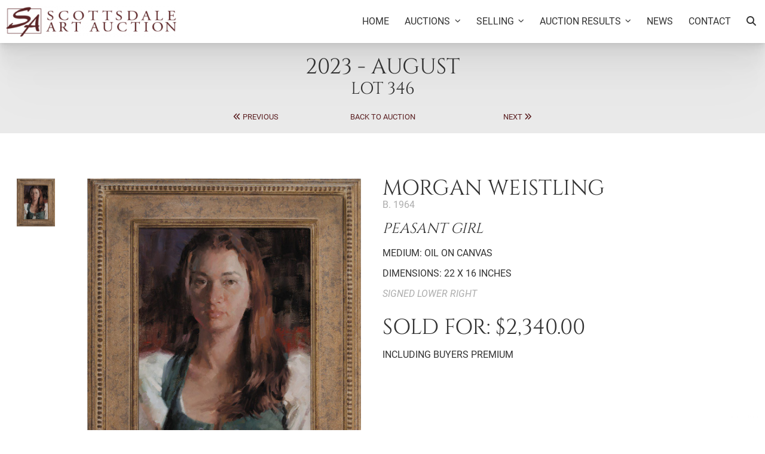

--- FILE ---
content_type: text/html; charset=UTF-8
request_url: https://scottsdaleartauction.com/artwork/peasant-girl/
body_size: 7891
content:
<!DOCTYPE html><html dir="ltr" lang="en-US" prefix="og: https://ogp.me/ns#"><head><meta charset="UTF-8"><meta name="viewport" content="width=device-width, initial-scale=1"><title>Peasant Girl | Scottsdale Art Auction</title>

		<!-- All in One SEO Pro 4.9.3 - aioseo.com -->
	<meta name="robots" content="max-image-preview:large" />
	<link rel="canonical" href="https://scottsdaleartauction.com/artwork/peasant-girl/" />
	<meta name="generator" content="All in One SEO Pro (AIOSEO) 4.9.3" />
		<meta property="og:locale" content="en_US" />
		<meta property="og:site_name" content="Scottsdale Art Auction | The Southwest’s largest and fastest growing auction house of leading American art dealers. Bid/consign at Scottsdale&#039;s premier Western annual art auction." />
		<meta property="og:type" content="article" />
		<meta property="og:title" content="Peasant Girl | Scottsdale Art Auction" />
		<meta property="og:url" content="https://scottsdaleartauction.com/artwork/peasant-girl/" />
		<meta property="article:published_time" content="2023-07-28T21:50:07+00:00" />
		<meta property="article:modified_time" content="2023-08-28T21:54:04+00:00" />
		<meta name="twitter:card" content="summary_large_image" />
		<meta name="twitter:title" content="Peasant Girl | Scottsdale Art Auction" />
		<script type="application/ld+json" class="aioseo-schema">
			{"@context":"https:\/\/schema.org","@graph":[{"@type":"BreadcrumbList","@id":"https:\/\/scottsdaleartauction.com\/artwork\/peasant-girl\/#breadcrumblist","itemListElement":[{"@type":"ListItem","@id":"https:\/\/scottsdaleartauction.com#listItem","position":1,"name":"Home","item":"https:\/\/scottsdaleartauction.com","nextItem":{"@type":"ListItem","@id":"https:\/\/scottsdaleartauction.com\/artist\/weistling-morgan\/#listItem","name":"Weistling, Morgan"}},{"@type":"ListItem","@id":"https:\/\/scottsdaleartauction.com\/artist\/weistling-morgan\/#listItem","position":2,"name":"Weistling, Morgan","item":"https:\/\/scottsdaleartauction.com\/artist\/weistling-morgan\/","nextItem":{"@type":"ListItem","@id":"https:\/\/scottsdaleartauction.com\/artwork\/peasant-girl\/#listItem","name":"Peasant Girl"},"previousItem":{"@type":"ListItem","@id":"https:\/\/scottsdaleartauction.com#listItem","name":"Home"}},{"@type":"ListItem","@id":"https:\/\/scottsdaleartauction.com\/artwork\/peasant-girl\/#listItem","position":3,"name":"Peasant Girl","previousItem":{"@type":"ListItem","@id":"https:\/\/scottsdaleartauction.com\/artist\/weistling-morgan\/#listItem","name":"Weistling, Morgan"}}]},{"@type":"Organization","@id":"https:\/\/scottsdaleartauction.com\/#organization","name":"Scottsdale Art Auction","description":"The Southwest\u2019s largest and fastest growing auction house of leading American art dealers. Bid\/consign at Scottsdale's premier Western annual art auction.","url":"https:\/\/scottsdaleartauction.com\/","email":"info@scottsdaleartauction.com","address":{"@id":"https:\/\/scottsdaleartauction.com\/#postaladdress","@type":"PostalAddress","streetAddress":"7176 E Main Street,","postalCode":"85251","addressLocality":"Scottsdale","addressRegion":"Arizona","addressCountry":"US"}},{"@type":"WebPage","@id":"https:\/\/scottsdaleartauction.com\/artwork\/peasant-girl\/#webpage","url":"https:\/\/scottsdaleartauction.com\/artwork\/peasant-girl\/","name":"Peasant Girl | Scottsdale Art Auction","inLanguage":"en-US","isPartOf":{"@id":"https:\/\/scottsdaleartauction.com\/#website"},"breadcrumb":{"@id":"https:\/\/scottsdaleartauction.com\/artwork\/peasant-girl\/#breadcrumblist"},"image":{"@type":"ImageObject","url":"https:\/\/scottsdaleartauction.com\/wp-content\/uploads\/2023\/07\/346-Morgan-Weistling-1.jpg","@id":"https:\/\/scottsdaleartauction.com\/artwork\/peasant-girl\/#mainImage","width":1000,"height":1397},"primaryImageOfPage":{"@id":"https:\/\/scottsdaleartauction.com\/artwork\/peasant-girl\/#mainImage"},"datePublished":"2023-07-28T14:50:07-07:00","dateModified":"2023-08-28T14:54:04-07:00"},{"@type":"WebSite","@id":"https:\/\/scottsdaleartauction.com\/#website","url":"https:\/\/scottsdaleartauction.com\/","name":"Scottsdale Art Auction","description":"The Southwest\u2019s largest and fastest growing auction house of leading American art dealers. Bid\/consign at Scottsdale's premier Western annual art auction.","inLanguage":"en-US","publisher":{"@id":"https:\/\/scottsdaleartauction.com\/#organization"}}]}
		</script>
		<!-- All in One SEO Pro -->

<link rel='dns-prefetch' href='//www.google.com' />
<link rel="alternate" title="oEmbed (JSON)" type="application/json+oembed" href="https://scottsdaleartauction.com/wp-json/oembed/1.0/embed?url=https%3A%2F%2Fscottsdaleartauction.com%2Fartwork%2Fpeasant-girl%2F" />
<link rel="alternate" title="oEmbed (XML)" type="text/xml+oembed" href="https://scottsdaleartauction.com/wp-json/oembed/1.0/embed?url=https%3A%2F%2Fscottsdaleartauction.com%2Fartwork%2Fpeasant-girl%2F&#038;format=xml" />
<style id='wp-img-auto-sizes-contain-inline-css' type='text/css'>
img:is([sizes=auto i],[sizes^="auto," i]){contain-intrinsic-size:3000px 1500px}
/*# sourceURL=wp-img-auto-sizes-contain-inline-css */
</style>
<style id='wp-emoji-styles-inline-css' type='text/css'>

	img.wp-smiley, img.emoji {
		display: inline !important;
		border: none !important;
		box-shadow: none !important;
		height: 1em !important;
		width: 1em !important;
		margin: 0 0.07em !important;
		vertical-align: -0.1em !important;
		background: none !important;
		padding: 0 !important;
	}
/*# sourceURL=wp-emoji-styles-inline-css */
</style>
<style id='classic-theme-styles-inline-css' type='text/css'>
/*! This file is auto-generated */
.wp-block-button__link{color:#fff;background-color:#32373c;border-radius:9999px;box-shadow:none;text-decoration:none;padding:calc(.667em + 2px) calc(1.333em + 2px);font-size:1.125em}.wp-block-file__button{background:#32373c;color:#fff;text-decoration:none}
/*# sourceURL=/wp-includes/css/classic-themes.min.css */
</style>
<link rel='stylesheet' id='lite-yt-embed-css' href='https://scottsdaleartauction.com/wp-content/themes/scottsdale-art-auction-main-website/assets/css/lite-yt-embed.css?ver=1768287405' type='text/css' media='' />
<link rel='stylesheet' id='slick-js-css' href='https://scottsdaleartauction.com/wp-content/themes/scottsdale-art-auction-main-website/assets/css/slick.css?ver=1768287406' type='text/css' media='' />
<link rel='stylesheet' id='fa-core-css' href='https://scottsdaleartauction.com/wp-content/themes/scottsdale-art-auction-main-website/assets/css/fontawesome.min.css?ver=1768287405' type='text/css' media='' />
<link rel='stylesheet' id='fa-brands-css' href='https://scottsdaleartauction.com/wp-content/themes/scottsdale-art-auction-main-website/assets/css/fa-brands.min.css?ver=1768287406' type='text/css' media='' />
<link rel='stylesheet' id='fa-solid-css' href='https://scottsdaleartauction.com/wp-content/themes/scottsdale-art-auction-main-website/assets/css/fa-solid.min.css?ver=1768287405' type='text/css' media='' />
<link rel='stylesheet' id='fa-regular-css' href='https://scottsdaleartauction.com/wp-content/themes/scottsdale-art-auction-main-website/assets/css/fa-regular.min.css?ver=1768287403' type='text/css' media='' />
<link rel='stylesheet' id='theme-styles-css' href='https://scottsdaleartauction.com/wp-content/themes/scottsdale-art-auction-main-website/includes/css/main.css?ver=1768287405' type='text/css' media='' />
<link rel='stylesheet' id='theme-stylesheet-css' href='https://scottsdaleartauction.com/wp-content/themes/scottsdale-art-auction-main-website/style.css?ver=1768287407' type='text/css' media='' />
<link rel='stylesheet' id='fancy-box-styles-css' href='https://scottsdaleartauction.com/wp-content/themes/scottsdale-art-auction-main-website/includes/css/jquery.fancybox.min.css?ver=1768287405' type='text/css' media='' />
<script type="text/javascript" src="https://scottsdaleartauction.com/wp-includes/js/jquery/jquery.min.js?ver=3.7.1" id="jquery-core-js"></script>
<link rel="https://api.w.org/" href="https://scottsdaleartauction.com/wp-json/" /><link rel="alternate" title="JSON" type="application/json" href="https://scottsdaleartauction.com/wp-json/wp/v2/saa-artwork/93124" /><link rel="EditURI" type="application/rsd+xml" title="RSD" href="https://scottsdaleartauction.com/xmlrpc.php?rsd" />
<meta name="generator" content="WordPress 6.9" />
<link rel='shortlink' href='https://scottsdaleartauction.com/?p=93124' />
<!-- Google Tag Manager --><script>(function(w,d,s,l,i){w[l]=w[l]||[];w[l].push({'gtm.start':
			new Date().getTime(),event:'gtm.js'});var f=d.getElementsByTagName(s)[0],
			j=d.createElement(s),dl=l!='dataLayer'?'&l='+l:'';j.async=true;j.src=
			'https://www.googletagmanager.com/gtm.js?id='+i+dl;f.parentNode.insertBefore(j,f);
			})(window,document,'script','dataLayer','GTM-M482T2V2');</script><link rel="icon" href="https://scottsdaleartauction.com/wp-content/uploads/scottsdale-art-auction-favicon.png" sizes="32x32" />
<link rel="icon" href="https://scottsdaleartauction.com/wp-content/uploads/scottsdale-art-auction-favicon.png" sizes="192x192" />
<link rel="apple-touch-icon" href="https://scottsdaleartauction.com/wp-content/uploads/scottsdale-art-auction-favicon.png" />
<meta name="msapplication-TileImage" content="https://scottsdaleartauction.com/wp-content/uploads/scottsdale-art-auction-favicon.png" />
		<style type="text/css" id="wp-custom-css">
			.term-2025-august .default-header p a {
	color: #fff!important;
}		</style>
		<style id='global-styles-inline-css' type='text/css'>
:root{--wp--preset--aspect-ratio--square: 1;--wp--preset--aspect-ratio--4-3: 4/3;--wp--preset--aspect-ratio--3-4: 3/4;--wp--preset--aspect-ratio--3-2: 3/2;--wp--preset--aspect-ratio--2-3: 2/3;--wp--preset--aspect-ratio--16-9: 16/9;--wp--preset--aspect-ratio--9-16: 9/16;--wp--preset--color--black: #000000;--wp--preset--color--cyan-bluish-gray: #abb8c3;--wp--preset--color--white: #ffffff;--wp--preset--color--pale-pink: #f78da7;--wp--preset--color--vivid-red: #cf2e2e;--wp--preset--color--luminous-vivid-orange: #ff6900;--wp--preset--color--luminous-vivid-amber: #fcb900;--wp--preset--color--light-green-cyan: #7bdcb5;--wp--preset--color--vivid-green-cyan: #00d084;--wp--preset--color--pale-cyan-blue: #8ed1fc;--wp--preset--color--vivid-cyan-blue: #0693e3;--wp--preset--color--vivid-purple: #9b51e0;--wp--preset--gradient--vivid-cyan-blue-to-vivid-purple: linear-gradient(135deg,rgb(6,147,227) 0%,rgb(155,81,224) 100%);--wp--preset--gradient--light-green-cyan-to-vivid-green-cyan: linear-gradient(135deg,rgb(122,220,180) 0%,rgb(0,208,130) 100%);--wp--preset--gradient--luminous-vivid-amber-to-luminous-vivid-orange: linear-gradient(135deg,rgb(252,185,0) 0%,rgb(255,105,0) 100%);--wp--preset--gradient--luminous-vivid-orange-to-vivid-red: linear-gradient(135deg,rgb(255,105,0) 0%,rgb(207,46,46) 100%);--wp--preset--gradient--very-light-gray-to-cyan-bluish-gray: linear-gradient(135deg,rgb(238,238,238) 0%,rgb(169,184,195) 100%);--wp--preset--gradient--cool-to-warm-spectrum: linear-gradient(135deg,rgb(74,234,220) 0%,rgb(151,120,209) 20%,rgb(207,42,186) 40%,rgb(238,44,130) 60%,rgb(251,105,98) 80%,rgb(254,248,76) 100%);--wp--preset--gradient--blush-light-purple: linear-gradient(135deg,rgb(255,206,236) 0%,rgb(152,150,240) 100%);--wp--preset--gradient--blush-bordeaux: linear-gradient(135deg,rgb(254,205,165) 0%,rgb(254,45,45) 50%,rgb(107,0,62) 100%);--wp--preset--gradient--luminous-dusk: linear-gradient(135deg,rgb(255,203,112) 0%,rgb(199,81,192) 50%,rgb(65,88,208) 100%);--wp--preset--gradient--pale-ocean: linear-gradient(135deg,rgb(255,245,203) 0%,rgb(182,227,212) 50%,rgb(51,167,181) 100%);--wp--preset--gradient--electric-grass: linear-gradient(135deg,rgb(202,248,128) 0%,rgb(113,206,126) 100%);--wp--preset--gradient--midnight: linear-gradient(135deg,rgb(2,3,129) 0%,rgb(40,116,252) 100%);--wp--preset--font-size--small: 13px;--wp--preset--font-size--medium: 20px;--wp--preset--font-size--large: 36px;--wp--preset--font-size--x-large: 42px;--wp--preset--spacing--20: 0.44rem;--wp--preset--spacing--30: 0.67rem;--wp--preset--spacing--40: 1rem;--wp--preset--spacing--50: 1.5rem;--wp--preset--spacing--60: 2.25rem;--wp--preset--spacing--70: 3.38rem;--wp--preset--spacing--80: 5.06rem;--wp--preset--shadow--natural: 6px 6px 9px rgba(0, 0, 0, 0.2);--wp--preset--shadow--deep: 12px 12px 50px rgba(0, 0, 0, 0.4);--wp--preset--shadow--sharp: 6px 6px 0px rgba(0, 0, 0, 0.2);--wp--preset--shadow--outlined: 6px 6px 0px -3px rgb(255, 255, 255), 6px 6px rgb(0, 0, 0);--wp--preset--shadow--crisp: 6px 6px 0px rgb(0, 0, 0);}:where(.is-layout-flex){gap: 0.5em;}:where(.is-layout-grid){gap: 0.5em;}body .is-layout-flex{display: flex;}.is-layout-flex{flex-wrap: wrap;align-items: center;}.is-layout-flex > :is(*, div){margin: 0;}body .is-layout-grid{display: grid;}.is-layout-grid > :is(*, div){margin: 0;}:where(.wp-block-columns.is-layout-flex){gap: 2em;}:where(.wp-block-columns.is-layout-grid){gap: 2em;}:where(.wp-block-post-template.is-layout-flex){gap: 1.25em;}:where(.wp-block-post-template.is-layout-grid){gap: 1.25em;}.has-black-color{color: var(--wp--preset--color--black) !important;}.has-cyan-bluish-gray-color{color: var(--wp--preset--color--cyan-bluish-gray) !important;}.has-white-color{color: var(--wp--preset--color--white) !important;}.has-pale-pink-color{color: var(--wp--preset--color--pale-pink) !important;}.has-vivid-red-color{color: var(--wp--preset--color--vivid-red) !important;}.has-luminous-vivid-orange-color{color: var(--wp--preset--color--luminous-vivid-orange) !important;}.has-luminous-vivid-amber-color{color: var(--wp--preset--color--luminous-vivid-amber) !important;}.has-light-green-cyan-color{color: var(--wp--preset--color--light-green-cyan) !important;}.has-vivid-green-cyan-color{color: var(--wp--preset--color--vivid-green-cyan) !important;}.has-pale-cyan-blue-color{color: var(--wp--preset--color--pale-cyan-blue) !important;}.has-vivid-cyan-blue-color{color: var(--wp--preset--color--vivid-cyan-blue) !important;}.has-vivid-purple-color{color: var(--wp--preset--color--vivid-purple) !important;}.has-black-background-color{background-color: var(--wp--preset--color--black) !important;}.has-cyan-bluish-gray-background-color{background-color: var(--wp--preset--color--cyan-bluish-gray) !important;}.has-white-background-color{background-color: var(--wp--preset--color--white) !important;}.has-pale-pink-background-color{background-color: var(--wp--preset--color--pale-pink) !important;}.has-vivid-red-background-color{background-color: var(--wp--preset--color--vivid-red) !important;}.has-luminous-vivid-orange-background-color{background-color: var(--wp--preset--color--luminous-vivid-orange) !important;}.has-luminous-vivid-amber-background-color{background-color: var(--wp--preset--color--luminous-vivid-amber) !important;}.has-light-green-cyan-background-color{background-color: var(--wp--preset--color--light-green-cyan) !important;}.has-vivid-green-cyan-background-color{background-color: var(--wp--preset--color--vivid-green-cyan) !important;}.has-pale-cyan-blue-background-color{background-color: var(--wp--preset--color--pale-cyan-blue) !important;}.has-vivid-cyan-blue-background-color{background-color: var(--wp--preset--color--vivid-cyan-blue) !important;}.has-vivid-purple-background-color{background-color: var(--wp--preset--color--vivid-purple) !important;}.has-black-border-color{border-color: var(--wp--preset--color--black) !important;}.has-cyan-bluish-gray-border-color{border-color: var(--wp--preset--color--cyan-bluish-gray) !important;}.has-white-border-color{border-color: var(--wp--preset--color--white) !important;}.has-pale-pink-border-color{border-color: var(--wp--preset--color--pale-pink) !important;}.has-vivid-red-border-color{border-color: var(--wp--preset--color--vivid-red) !important;}.has-luminous-vivid-orange-border-color{border-color: var(--wp--preset--color--luminous-vivid-orange) !important;}.has-luminous-vivid-amber-border-color{border-color: var(--wp--preset--color--luminous-vivid-amber) !important;}.has-light-green-cyan-border-color{border-color: var(--wp--preset--color--light-green-cyan) !important;}.has-vivid-green-cyan-border-color{border-color: var(--wp--preset--color--vivid-green-cyan) !important;}.has-pale-cyan-blue-border-color{border-color: var(--wp--preset--color--pale-cyan-blue) !important;}.has-vivid-cyan-blue-border-color{border-color: var(--wp--preset--color--vivid-cyan-blue) !important;}.has-vivid-purple-border-color{border-color: var(--wp--preset--color--vivid-purple) !important;}.has-vivid-cyan-blue-to-vivid-purple-gradient-background{background: var(--wp--preset--gradient--vivid-cyan-blue-to-vivid-purple) !important;}.has-light-green-cyan-to-vivid-green-cyan-gradient-background{background: var(--wp--preset--gradient--light-green-cyan-to-vivid-green-cyan) !important;}.has-luminous-vivid-amber-to-luminous-vivid-orange-gradient-background{background: var(--wp--preset--gradient--luminous-vivid-amber-to-luminous-vivid-orange) !important;}.has-luminous-vivid-orange-to-vivid-red-gradient-background{background: var(--wp--preset--gradient--luminous-vivid-orange-to-vivid-red) !important;}.has-very-light-gray-to-cyan-bluish-gray-gradient-background{background: var(--wp--preset--gradient--very-light-gray-to-cyan-bluish-gray) !important;}.has-cool-to-warm-spectrum-gradient-background{background: var(--wp--preset--gradient--cool-to-warm-spectrum) !important;}.has-blush-light-purple-gradient-background{background: var(--wp--preset--gradient--blush-light-purple) !important;}.has-blush-bordeaux-gradient-background{background: var(--wp--preset--gradient--blush-bordeaux) !important;}.has-luminous-dusk-gradient-background{background: var(--wp--preset--gradient--luminous-dusk) !important;}.has-pale-ocean-gradient-background{background: var(--wp--preset--gradient--pale-ocean) !important;}.has-electric-grass-gradient-background{background: var(--wp--preset--gradient--electric-grass) !important;}.has-midnight-gradient-background{background: var(--wp--preset--gradient--midnight) !important;}.has-small-font-size{font-size: var(--wp--preset--font-size--small) !important;}.has-medium-font-size{font-size: var(--wp--preset--font-size--medium) !important;}.has-large-font-size{font-size: var(--wp--preset--font-size--large) !important;}.has-x-large-font-size{font-size: var(--wp--preset--font-size--x-large) !important;}
/*# sourceURL=global-styles-inline-css */
</style>
<link rel='stylesheet' id='basic-content-css' href='https://scottsdaleartauction.com/wp-content/themes/scottsdale-art-auction-main-website/includes/css/page-sections/basic-content.css?ver=1768287404' type='text/css' media='' />
<link rel='stylesheet' id='single-artwork-page-css' href='https://scottsdaleartauction.com/wp-content/themes/scottsdale-art-auction-main-website/includes/css/page-sections/single-artwork-page.css?ver=1768287406' type='text/css' media='' />
</head><body class="wp-singular saa-artwork-template-default single single-saa-artwork postid-93124 wp-theme-scottsdale-art-auction-main-website"><header class='site-header'><div class='header-inset standard-width'><div class='header-section logo'><a aria-label="Back to Homepage" href="https://scottsdaleartauction.com"><img width="285" height="52" src="https://scottsdaleartauction.com/wp-content/uploads/scottsdale-art-auction-logo-bottom.png" class="attachment-285xauto size-285xauto" alt="" decoding="async" srcset="https://scottsdaleartauction.com/wp-content/uploads/scottsdale-art-auction-logo-bottom.png 420w, https://scottsdaleartauction.com/wp-content/uploads/scottsdale-art-auction-logo-bottom-198x36.png 198w, https://scottsdaleartauction.com/wp-content/uploads/scottsdale-art-auction-logo-bottom-75x14.png 75w, https://scottsdaleartauction.com/wp-content/uploads/scottsdale-art-auction-logo-bottom-360x66.png 360w, https://scottsdaleartauction.com/wp-content/uploads/scottsdale-art-auction-logo-bottom-255x47.png 255w" sizes="(max-width: 285px) 100vw, 285px" /></a></div><div class='header-section menus'><div class="header-menu-wrapper"><a aria-label="Toggle Mobile Menu" id="mobile-active" href="#"><div class='menu-bar first'></div><div class='menu-bar middle'></div><div class='menu-bar last'></div></a><ul id="menu-header-menu" class="main-navigation"><li id="menu-item-89963" class="menu-item menu-item-type-post_type menu-item-object-page menu-item-home menu-item-89963"><a href="https://scottsdaleartauction.com/"><span>Home</span></a></li><li id="menu-item-60092" class="menu-item menu-item-type-custom menu-item-object-custom menu-item-has-children menu-item-60092"><a href="https://bid.scottsdaleartauction.com/"><span>Auctions</span></a><button class='sub-menu-button'><i class='fa-solid fa-chevron-down'></i><span class='screen-reader-text'>Submenu</span></button><div class='sub-menu-wrap'><ul class='sub-menu'>
<li id="menu-item-99379" class="menu-item menu-item-type-custom menu-item-object-custom menu-item-99379"><a href="https://bid.scottsdaleartauction.com/auctions"><span>Current &#038; Upcoming Auctions</span></a></li><li id="menu-item-92002" class="menu-item menu-item-type-post_type menu-item-object-page menu-item-92002"><a href="https://scottsdaleartauction.com/purchase-auction-catalogue/"><span>Purchase Auction Catalogue</span></a></li><li id="menu-item-55225" class="menu-item menu-item-type-post_type menu-item-object-page menu-item-55225"><a href="https://scottsdaleartauction.com/terms-and-conditions/"><span>Terms &#038; Conditions</span></a></li><li id="menu-item-84927" class="menu-item menu-item-type-post_type menu-item-object-page menu-item-84927"><a href="https://scottsdaleartauction.com/hotel-reservations/"><span>Visiting Scottsdale</span></a></li></ul></div>
</li><li id="menu-item-55226" class="menu-item menu-item-type-post_type menu-item-object-page menu-item-has-children menu-item-55226"><a href="https://scottsdaleartauction.com/artists/"><span>Selling</span></a><button class='sub-menu-button'><i class='fa-solid fa-chevron-down'></i><span class='screen-reader-text'>Submenu</span></button><div class='sub-menu-wrap'><ul class='sub-menu'>
<li id="menu-item-55229" class="menu-item menu-item-type-post_type menu-item-object-page menu-item-55229"><a href="https://scottsdaleartauction.com/why-choose-scottsdale-art-auction/"><span>About Us</span></a></li><li id="menu-item-55228" class="menu-item menu-item-type-post_type menu-item-object-page menu-item-55228"><a href="https://scottsdaleartauction.com/consignment-for-western-art-auction/"><span>Artwork Submission</span></a></li><li id="menu-item-55227" class="menu-item menu-item-type-post_type menu-item-object-page menu-item-55227"><a href="https://scottsdaleartauction.com/artists/"><span>Seeking Consignments &#8211; Artist List</span></a></li><li id="menu-item-90187" class="menu-item menu-item-type-post_type menu-item-object-page menu-item-90187"><a href="https://scottsdaleartauction.com/why-consign-with-us/"><span>Why Consign With Us / FAQ</span></a></li></ul></div>
</li><li id="menu-item-90136" class="menu-item menu-item-type-post_type menu-item-object-page menu-item-has-children menu-item-90136"><a href="https://scottsdaleartauction.com/show-auction-2023/"><span>Auction Results</span></a><button class='sub-menu-button'><i class='fa-solid fa-chevron-down'></i><span class='screen-reader-text'>Submenu</span></button><div class='sub-menu-wrap'><ul class='sub-menu'>
<li id="menu-item-100232" class="menu-item menu-item-type-custom menu-item-object-custom menu-item-100232"><a href="https://bid.scottsdaleartauction.com/auctions/past"><span>Past Auctions (2025+)</span></a></li><li id="menu-item-100233" class="menu-item menu-item-type-taxonomy menu-item-object-category menu-item-has-children menu-item-100233"><a href="https://scottsdaleartauction.com/news/category/uncategorized/"><span>Past Auctions (prior to 2025)</span></a><button class='sub-menu-button'><i class='fa-solid fa-chevron-down'></i><span class='screen-reader-text'>Submenu</span></button><div class='sub-menu-wrap'><ul class='sub-menu'>
<li id="menu-item-98463" class="menu-item menu-item-type-taxonomy menu-item-object-show menu-item-98463"><a href="https://scottsdaleartauction.com/show/auction-2024-august-online/"><span>2024 &#8211; August Results</span></a></li><li id="menu-item-93814" class="menu-item menu-item-type-taxonomy menu-item-object-show menu-item-93814"><a href="https://scottsdaleartauction.com/show/april-2024-auction-preview/"><span>2024 &#8211; April Results</span></a></li><li id="menu-item-93727" class="menu-item menu-item-type-taxonomy menu-item-object-show current-saa-artwork-ancestor current-menu-parent current-saa-artwork-parent menu-item-93727"><a href="https://scottsdaleartauction.com/show/online-auction-august-26-2023/"><span>2023 &#8211; August Results</span></a></li><li id="menu-item-91950" class="menu-item menu-item-type-taxonomy menu-item-object-show menu-item-91950"><a href="https://scottsdaleartauction.com/show/auction-2023/"><span>2023 &#8211; April Results</span></a></li><li id="menu-item-90142" class="menu-item menu-item-type-taxonomy menu-item-object-show menu-item-90142"><a href="https://scottsdaleartauction.com/show/auction-2022/"><span>2022 Results</span></a></li><li id="menu-item-90105" class="menu-item menu-item-type-taxonomy menu-item-object-show menu-item-90105"><a href="https://scottsdaleartauction.com/show/auction-2021/"><span>2021 Results</span></a></li><li id="menu-item-90140" class="menu-item menu-item-type-taxonomy menu-item-object-show menu-item-90140"><a href="https://scottsdaleartauction.com/show/auction-2020/"><span>2020 Results</span></a></li><li id="menu-item-90139" class="menu-item menu-item-type-taxonomy menu-item-object-show menu-item-90139"><a href="https://scottsdaleartauction.com/show/auction-2019/"><span>2019 Results</span></a></li><li id="menu-item-90138" class="menu-item menu-item-type-taxonomy menu-item-object-show menu-item-90138"><a href="https://scottsdaleartauction.com/show/auction-2018/"><span>2018 Results</span></a></li><li id="menu-item-90137" class="menu-item menu-item-type-taxonomy menu-item-object-show menu-item-90137"><a href="https://scottsdaleartauction.com/show/auction-2017/"><span>2017 Results</span></a></li><li id="menu-item-90233" class="menu-item menu-item-type-post_type menu-item-object-page menu-item-90233"><a href="https://scottsdaleartauction.com/show-auction-2023/"><span>Previous Auction Results</span></a></li>	</ul></div>
</li></ul></div>
</li><li id="menu-item-89965" class="menu-item menu-item-type-post_type menu-item-object-page current_page_parent menu-item-89965"><a href="https://scottsdaleartauction.com/news/"><span>News</span></a></li><li id="menu-item-89964" class="menu-item menu-item-type-post_type menu-item-object-page menu-item-89964"><a href="https://scottsdaleartauction.com/contact-scottsdale-art-auction/"><span>Contact</span></a></li><li class="menu-item search"><a id="toggle-search" aria-label="Search Artworks" href="#"><i class="fa-solid fa-magnifying-glass"></i><span>Search Artworks</span></a></li></ul></div></div></div></header><main class='main-page-wrapper'><header class='single-artwork-header no-margin standard-padding'><div class='inset standard-width'><p class='header-style-h1 show'><span>2023 - AUGUST<span>, </span></span></p><p class='header-style-h3 lot'>LOT 346</p><div class='art-navigation-console'><span class="prev"><a href="https://scottsdaleartauction.com/artwork/persimmons/" rel="prev"><i class="fa-solid fa-angles-left"></i>&nbsp;Previous</a></span><span class='show'><a href="https://scottsdaleartauction.com/show/online-auction-august-26-2023/" rel='Whole Show'>Back to Auction</a></span><span class="next"><a href="https://scottsdaleartauction.com/artwork/summer-pasture/" rel="next">Next&nbsp;<i class="fa-solid fa-angles-right"></i></a></span></div></div></header><section class='single-artwork-page-main-content standard-margin no-padding'>
				
				<div class='inset standard-width'><div class='image-side'><div class='single-artwork-gallery-wrapper'><div class='single-artwork-gallery-navigation-slider'><div class='thumbnail-wrapper active' data-slide='0'><img width="485" height="600" src="https://scottsdaleartauction.com/wp-content/uploads/2023/07/9511-Frames-485x600.jpg" class="attachment-medium size-medium" alt="" decoding="async" fetchpriority="high" srcset="https://scottsdaleartauction.com/wp-content/uploads/2023/07/9511-Frames-485x600.jpg 485w, https://scottsdaleartauction.com/wp-content/uploads/2023/07/9511-Frames-808x1000.jpg 808w, https://scottsdaleartauction.com/wp-content/uploads/2023/07/9511-Frames-146x180.jpg 146w, https://scottsdaleartauction.com/wp-content/uploads/2023/07/9511-Frames-768x950.jpg 768w, https://scottsdaleartauction.com/wp-content/uploads/2023/07/9511-Frames-198x245.jpg 198w, https://scottsdaleartauction.com/wp-content/uploads/2023/07/9511-Frames.jpg 1000w" sizes="(max-width: 485px) 100vw, 485px" /></div></div><div class='single-artwork-gallery-main-slider'><div class='image-frame active' image-number='0'><a href='https://scottsdaleartauction.com/wp-content/uploads/2023/07/9511-Frames.jpg' data-fancybox class='image-wrapper'><img width="485" height="600" src="https://scottsdaleartauction.com/wp-content/uploads/2023/07/9511-Frames-485x600.jpg" class="attachment-medium size-medium" alt="" decoding="async" srcset="https://scottsdaleartauction.com/wp-content/uploads/2023/07/9511-Frames-485x600.jpg 485w, https://scottsdaleartauction.com/wp-content/uploads/2023/07/9511-Frames-808x1000.jpg 808w, https://scottsdaleartauction.com/wp-content/uploads/2023/07/9511-Frames-146x180.jpg 146w, https://scottsdaleartauction.com/wp-content/uploads/2023/07/9511-Frames-768x950.jpg 768w, https://scottsdaleartauction.com/wp-content/uploads/2023/07/9511-Frames-198x245.jpg 198w, https://scottsdaleartauction.com/wp-content/uploads/2023/07/9511-Frames.jpg 1000w" sizes="(max-width: 485px) 100vw, 485px" /><div class='magnifier' style='background: url("https://scottsdaleartauction.com/wp-content/uploads/2023/07/9511-Frames.jpg") no-repeat #fff;'></div></a></div></div></div></div><div class='artwork-details'><h2 class='header-style-h3'><span>Morgan Weistling</span></h2><p class='sub'>b. 1964</p><h1 class='header-style-h4'>Peasant Girl</h1><p><span>MEDIUM: </span><span>Oil on canvas</p><p><span>DIMENSIONS: </span><span>22 x 16 inches</span></p><p class='note'>Signed lower right</p><div class='action-zone'><p class='header-style-h1 no-margin-bottom'>SOLD FOR: $2,340.00</p><p>Including Buyers Premium</p></div></div></div></section><section class='artist-link-section'><div class='link-wrapper standard-width'><a class='btn slim' href="https://scottsdaleartauction.com/artist/weistling-morgan/">VIEW MORE BY THIS ARTIST</a></div></section><section class='basic-content no-padding standard-margin'><div class='inset standard-width'><div class='wsywig-content'><h3>CONTACT US</h3>
<p>Email: <a href="mailto:info@scottsdaleartauction.com" target="_blank" rel="noopener">info@scottsdaleartauction.com</a><br />
Phone: (480) 945-0225</p>
<h3>DISCLAIMER</h3>
<p>Please note that the first unframed photo is most accurate for color. Framed photographs are to show the frame and are not color corrected to the painting.</p>
<p>*The Condition Reports are for guidance only and should not be relied upon as statements of fact, and do not constitute a representation, warranty, or assumption of liability by Scottsdale Art Auction. Scottsdale Art Auction strongly encourages in-person inspection of items by the bidder. All lots offered are sold “AS IS”. Please refer to item two in our terms and conditions for further information.</p>
</div></div></section></main><footer class='site-footer'><div class='back-to-top'><a href="#top" title='Back to Top'><i class="fas fa-arrow-up"></i></a></div><div class='inset standard-width'><div class='footer-sidebar-wrapper'><a aria-label="Back to Homepage" href="https://scottsdaleartauction.com"><img width="285" height="52" src="https://scottsdaleartauction.com/wp-content/uploads/scottsdale-art-auction-logo-bottom.png" class="attachment-285xauto size-285xauto" alt="" decoding="async" loading="lazy" srcset="https://scottsdaleartauction.com/wp-content/uploads/scottsdale-art-auction-logo-bottom.png 420w, https://scottsdaleartauction.com/wp-content/uploads/scottsdale-art-auction-logo-bottom-198x36.png 198w, https://scottsdaleartauction.com/wp-content/uploads/scottsdale-art-auction-logo-bottom-75x14.png 75w, https://scottsdaleartauction.com/wp-content/uploads/scottsdale-art-auction-logo-bottom-360x66.png 360w, https://scottsdaleartauction.com/wp-content/uploads/scottsdale-art-auction-logo-bottom-255x47.png 255w" sizes="auto, (max-width: 285px) 100vw, 285px" /></a></div><div class='footer-sidebar-wrapper'><aside id="text-2" class="widget widget_text">			<div class="textwidget"><p>7176 MAIN STREET • SCOTTSDALE ARIZONA 85251</p>
</div>
		</aside></div><div class='footer-sidebar-wrapper'><aside id="custom_html-2" class="widget_text widget widget_custom_html"><div class="textwidget custom-html-widget"><a href="tel:(480) 945-0225">(480) 945-0225</a></div></aside></div><div class='footer-sidebar-wrapper'><aside id="custom_html-3" class="widget_text widget widget_custom_html"><div class="textwidget custom-html-widget"><a href="https://scottsdaleartauction.com/terms-and-conditions/">Terms &amp; Conditions</a></div></aside></div></div></footer><script type="speculationrules">
{"prefetch":[{"source":"document","where":{"and":[{"href_matches":"/*"},{"not":{"href_matches":["/wp-*.php","/wp-admin/*","/wp-content/uploads/*","/wp-content/*","/wp-content/plugins/*","/wp-content/themes/scottsdale-art-auction-main-website/*","/*\\?(.+)"]}},{"not":{"selector_matches":"a[rel~=\"nofollow\"]"}},{"not":{"selector_matches":".no-prefetch, .no-prefetch a"}}]},"eagerness":"conservative"}]}
</script>
<script type="text/javascript" src="https://scottsdaleartauction.com/wp-content/themes/scottsdale-art-auction-main-website/assets/scripts/lite-yt-embed.js?ver=1768287406" id="lite-yt-embed-js"></script>
<script type="text/javascript" src="https://scottsdaleartauction.com/wp-content/themes/scottsdale-art-auction-main-website/assets/scripts/lite-vimeo.js?ver=1768287403" id="lite-vimeo-embed-js"></script>
<script type="text/javascript" src="https://scottsdaleartauction.com/wp-content/themes/scottsdale-art-auction-main-website/assets/scripts/passify-jquery.js?ver=1768287407" id="passify-jquery-js"></script>
<script type="text/javascript" src="https://scottsdaleartauction.com/wp-content/themes/scottsdale-art-auction-main-website/assets/scripts/slick.min.js?ver=1768287404" id="slick-js-js"></script>
<script type="text/javascript" id="theme-main-scripts-js-extra">
/* <![CDATA[ */
var saaData = {"website_url":"https://scottsdaleartauction.com"};
//# sourceURL=theme-main-scripts-js-extra
/* ]]> */
</script>
<script type="text/javascript" src="https://scottsdaleartauction.com/wp-content/themes/scottsdale-art-auction-main-website/includes/js/main.js?ver=1768287406" id="theme-main-scripts-js"></script>
<script type="text/javascript" src="https://scottsdaleartauction.com/wp-content/themes/scottsdale-art-auction-main-website/includes/js/jquery.fancybox.min.js?ver=1768287405" id="thumbnail-fancy-box-js"></script>
<script type="text/javascript" id="gforms_recaptcha_recaptcha-js-extra">
/* <![CDATA[ */
var gforms_recaptcha_recaptcha_strings = {"nonce":"2898468eee","disconnect":"Disconnecting","change_connection_type":"Resetting","spinner":"https://scottsdaleartauction.com/wp-content/plugins/gravityforms/images/spinner.svg","connection_type":"enterprise","disable_badge":"","change_connection_type_title":"Change Connection Type","change_connection_type_message":"Changing the connection type will delete your current settings.  Do you want to proceed?","disconnect_title":"Disconnect","disconnect_message":"Disconnecting from reCAPTCHA will delete your current settings.  Do you want to proceed?","site_key":"6LcQfSYsAAAAAIGmgdPNcT36OuZO6ZZ8_auXSkcC","ajaxurl":"https://scottsdaleartauction.com/wp-admin/admin-ajax.php"};
//# sourceURL=gforms_recaptcha_recaptcha-js-extra
/* ]]> */
</script>
<script type="text/javascript" src="https://www.google.com/recaptcha/enterprise.js?render=6LcQfSYsAAAAAIGmgdPNcT36OuZO6ZZ8_auXSkcC&amp;ver=2.1.0" id="gforms_recaptcha_recaptcha-js" defer="defer" data-wp-strategy="defer"></script>
<script type="text/javascript" src="https://scottsdaleartauction.com/wp-content/plugins/gravityformsrecaptcha/js/frontend.min.js?ver=2.1.0" id="gforms_recaptcha_frontend-js" defer="defer" data-wp-strategy="defer"></script>
<script id="wp-emoji-settings" type="application/json">
{"baseUrl":"https://s.w.org/images/core/emoji/17.0.2/72x72/","ext":".png","svgUrl":"https://s.w.org/images/core/emoji/17.0.2/svg/","svgExt":".svg","source":{"concatemoji":"https://scottsdaleartauction.com/wp-includes/js/wp-emoji-release.min.js?ver=6.9"}}
</script>
<script type="module">
/* <![CDATA[ */
/*! This file is auto-generated */
const a=JSON.parse(document.getElementById("wp-emoji-settings").textContent),o=(window._wpemojiSettings=a,"wpEmojiSettingsSupports"),s=["flag","emoji"];function i(e){try{var t={supportTests:e,timestamp:(new Date).valueOf()};sessionStorage.setItem(o,JSON.stringify(t))}catch(e){}}function c(e,t,n){e.clearRect(0,0,e.canvas.width,e.canvas.height),e.fillText(t,0,0);t=new Uint32Array(e.getImageData(0,0,e.canvas.width,e.canvas.height).data);e.clearRect(0,0,e.canvas.width,e.canvas.height),e.fillText(n,0,0);const a=new Uint32Array(e.getImageData(0,0,e.canvas.width,e.canvas.height).data);return t.every((e,t)=>e===a[t])}function p(e,t){e.clearRect(0,0,e.canvas.width,e.canvas.height),e.fillText(t,0,0);var n=e.getImageData(16,16,1,1);for(let e=0;e<n.data.length;e++)if(0!==n.data[e])return!1;return!0}function u(e,t,n,a){switch(t){case"flag":return n(e,"\ud83c\udff3\ufe0f\u200d\u26a7\ufe0f","\ud83c\udff3\ufe0f\u200b\u26a7\ufe0f")?!1:!n(e,"\ud83c\udde8\ud83c\uddf6","\ud83c\udde8\u200b\ud83c\uddf6")&&!n(e,"\ud83c\udff4\udb40\udc67\udb40\udc62\udb40\udc65\udb40\udc6e\udb40\udc67\udb40\udc7f","\ud83c\udff4\u200b\udb40\udc67\u200b\udb40\udc62\u200b\udb40\udc65\u200b\udb40\udc6e\u200b\udb40\udc67\u200b\udb40\udc7f");case"emoji":return!a(e,"\ud83e\u1fac8")}return!1}function f(e,t,n,a){let r;const o=(r="undefined"!=typeof WorkerGlobalScope&&self instanceof WorkerGlobalScope?new OffscreenCanvas(300,150):document.createElement("canvas")).getContext("2d",{willReadFrequently:!0}),s=(o.textBaseline="top",o.font="600 32px Arial",{});return e.forEach(e=>{s[e]=t(o,e,n,a)}),s}function r(e){var t=document.createElement("script");t.src=e,t.defer=!0,document.head.appendChild(t)}a.supports={everything:!0,everythingExceptFlag:!0},new Promise(t=>{let n=function(){try{var e=JSON.parse(sessionStorage.getItem(o));if("object"==typeof e&&"number"==typeof e.timestamp&&(new Date).valueOf()<e.timestamp+604800&&"object"==typeof e.supportTests)return e.supportTests}catch(e){}return null}();if(!n){if("undefined"!=typeof Worker&&"undefined"!=typeof OffscreenCanvas&&"undefined"!=typeof URL&&URL.createObjectURL&&"undefined"!=typeof Blob)try{var e="postMessage("+f.toString()+"("+[JSON.stringify(s),u.toString(),c.toString(),p.toString()].join(",")+"));",a=new Blob([e],{type:"text/javascript"});const r=new Worker(URL.createObjectURL(a),{name:"wpTestEmojiSupports"});return void(r.onmessage=e=>{i(n=e.data),r.terminate(),t(n)})}catch(e){}i(n=f(s,u,c,p))}t(n)}).then(e=>{for(const n in e)a.supports[n]=e[n],a.supports.everything=a.supports.everything&&a.supports[n],"flag"!==n&&(a.supports.everythingExceptFlag=a.supports.everythingExceptFlag&&a.supports[n]);var t;a.supports.everythingExceptFlag=a.supports.everythingExceptFlag&&!a.supports.flag,a.supports.everything||((t=a.source||{}).concatemoji?r(t.concatemoji):t.wpemoji&&t.twemoji&&(r(t.twemoji),r(t.wpemoji)))});
//# sourceURL=https://scottsdaleartauction.com/wp-includes/js/wp-emoji-loader.min.js
/* ]]> */
</script>
</body></html>

--- FILE ---
content_type: text/html; charset=utf-8
request_url: https://www.google.com/recaptcha/enterprise/anchor?ar=1&k=6LcQfSYsAAAAAIGmgdPNcT36OuZO6ZZ8_auXSkcC&co=aHR0cHM6Ly9zY290dHNkYWxlYXJ0YXVjdGlvbi5jb206NDQz&hl=en&v=PoyoqOPhxBO7pBk68S4YbpHZ&size=invisible&anchor-ms=20000&execute-ms=30000&cb=7ylpax35wzt8
body_size: 48717
content:
<!DOCTYPE HTML><html dir="ltr" lang="en"><head><meta http-equiv="Content-Type" content="text/html; charset=UTF-8">
<meta http-equiv="X-UA-Compatible" content="IE=edge">
<title>reCAPTCHA</title>
<style type="text/css">
/* cyrillic-ext */
@font-face {
  font-family: 'Roboto';
  font-style: normal;
  font-weight: 400;
  font-stretch: 100%;
  src: url(//fonts.gstatic.com/s/roboto/v48/KFO7CnqEu92Fr1ME7kSn66aGLdTylUAMa3GUBHMdazTgWw.woff2) format('woff2');
  unicode-range: U+0460-052F, U+1C80-1C8A, U+20B4, U+2DE0-2DFF, U+A640-A69F, U+FE2E-FE2F;
}
/* cyrillic */
@font-face {
  font-family: 'Roboto';
  font-style: normal;
  font-weight: 400;
  font-stretch: 100%;
  src: url(//fonts.gstatic.com/s/roboto/v48/KFO7CnqEu92Fr1ME7kSn66aGLdTylUAMa3iUBHMdazTgWw.woff2) format('woff2');
  unicode-range: U+0301, U+0400-045F, U+0490-0491, U+04B0-04B1, U+2116;
}
/* greek-ext */
@font-face {
  font-family: 'Roboto';
  font-style: normal;
  font-weight: 400;
  font-stretch: 100%;
  src: url(//fonts.gstatic.com/s/roboto/v48/KFO7CnqEu92Fr1ME7kSn66aGLdTylUAMa3CUBHMdazTgWw.woff2) format('woff2');
  unicode-range: U+1F00-1FFF;
}
/* greek */
@font-face {
  font-family: 'Roboto';
  font-style: normal;
  font-weight: 400;
  font-stretch: 100%;
  src: url(//fonts.gstatic.com/s/roboto/v48/KFO7CnqEu92Fr1ME7kSn66aGLdTylUAMa3-UBHMdazTgWw.woff2) format('woff2');
  unicode-range: U+0370-0377, U+037A-037F, U+0384-038A, U+038C, U+038E-03A1, U+03A3-03FF;
}
/* math */
@font-face {
  font-family: 'Roboto';
  font-style: normal;
  font-weight: 400;
  font-stretch: 100%;
  src: url(//fonts.gstatic.com/s/roboto/v48/KFO7CnqEu92Fr1ME7kSn66aGLdTylUAMawCUBHMdazTgWw.woff2) format('woff2');
  unicode-range: U+0302-0303, U+0305, U+0307-0308, U+0310, U+0312, U+0315, U+031A, U+0326-0327, U+032C, U+032F-0330, U+0332-0333, U+0338, U+033A, U+0346, U+034D, U+0391-03A1, U+03A3-03A9, U+03B1-03C9, U+03D1, U+03D5-03D6, U+03F0-03F1, U+03F4-03F5, U+2016-2017, U+2034-2038, U+203C, U+2040, U+2043, U+2047, U+2050, U+2057, U+205F, U+2070-2071, U+2074-208E, U+2090-209C, U+20D0-20DC, U+20E1, U+20E5-20EF, U+2100-2112, U+2114-2115, U+2117-2121, U+2123-214F, U+2190, U+2192, U+2194-21AE, U+21B0-21E5, U+21F1-21F2, U+21F4-2211, U+2213-2214, U+2216-22FF, U+2308-230B, U+2310, U+2319, U+231C-2321, U+2336-237A, U+237C, U+2395, U+239B-23B7, U+23D0, U+23DC-23E1, U+2474-2475, U+25AF, U+25B3, U+25B7, U+25BD, U+25C1, U+25CA, U+25CC, U+25FB, U+266D-266F, U+27C0-27FF, U+2900-2AFF, U+2B0E-2B11, U+2B30-2B4C, U+2BFE, U+3030, U+FF5B, U+FF5D, U+1D400-1D7FF, U+1EE00-1EEFF;
}
/* symbols */
@font-face {
  font-family: 'Roboto';
  font-style: normal;
  font-weight: 400;
  font-stretch: 100%;
  src: url(//fonts.gstatic.com/s/roboto/v48/KFO7CnqEu92Fr1ME7kSn66aGLdTylUAMaxKUBHMdazTgWw.woff2) format('woff2');
  unicode-range: U+0001-000C, U+000E-001F, U+007F-009F, U+20DD-20E0, U+20E2-20E4, U+2150-218F, U+2190, U+2192, U+2194-2199, U+21AF, U+21E6-21F0, U+21F3, U+2218-2219, U+2299, U+22C4-22C6, U+2300-243F, U+2440-244A, U+2460-24FF, U+25A0-27BF, U+2800-28FF, U+2921-2922, U+2981, U+29BF, U+29EB, U+2B00-2BFF, U+4DC0-4DFF, U+FFF9-FFFB, U+10140-1018E, U+10190-1019C, U+101A0, U+101D0-101FD, U+102E0-102FB, U+10E60-10E7E, U+1D2C0-1D2D3, U+1D2E0-1D37F, U+1F000-1F0FF, U+1F100-1F1AD, U+1F1E6-1F1FF, U+1F30D-1F30F, U+1F315, U+1F31C, U+1F31E, U+1F320-1F32C, U+1F336, U+1F378, U+1F37D, U+1F382, U+1F393-1F39F, U+1F3A7-1F3A8, U+1F3AC-1F3AF, U+1F3C2, U+1F3C4-1F3C6, U+1F3CA-1F3CE, U+1F3D4-1F3E0, U+1F3ED, U+1F3F1-1F3F3, U+1F3F5-1F3F7, U+1F408, U+1F415, U+1F41F, U+1F426, U+1F43F, U+1F441-1F442, U+1F444, U+1F446-1F449, U+1F44C-1F44E, U+1F453, U+1F46A, U+1F47D, U+1F4A3, U+1F4B0, U+1F4B3, U+1F4B9, U+1F4BB, U+1F4BF, U+1F4C8-1F4CB, U+1F4D6, U+1F4DA, U+1F4DF, U+1F4E3-1F4E6, U+1F4EA-1F4ED, U+1F4F7, U+1F4F9-1F4FB, U+1F4FD-1F4FE, U+1F503, U+1F507-1F50B, U+1F50D, U+1F512-1F513, U+1F53E-1F54A, U+1F54F-1F5FA, U+1F610, U+1F650-1F67F, U+1F687, U+1F68D, U+1F691, U+1F694, U+1F698, U+1F6AD, U+1F6B2, U+1F6B9-1F6BA, U+1F6BC, U+1F6C6-1F6CF, U+1F6D3-1F6D7, U+1F6E0-1F6EA, U+1F6F0-1F6F3, U+1F6F7-1F6FC, U+1F700-1F7FF, U+1F800-1F80B, U+1F810-1F847, U+1F850-1F859, U+1F860-1F887, U+1F890-1F8AD, U+1F8B0-1F8BB, U+1F8C0-1F8C1, U+1F900-1F90B, U+1F93B, U+1F946, U+1F984, U+1F996, U+1F9E9, U+1FA00-1FA6F, U+1FA70-1FA7C, U+1FA80-1FA89, U+1FA8F-1FAC6, U+1FACE-1FADC, U+1FADF-1FAE9, U+1FAF0-1FAF8, U+1FB00-1FBFF;
}
/* vietnamese */
@font-face {
  font-family: 'Roboto';
  font-style: normal;
  font-weight: 400;
  font-stretch: 100%;
  src: url(//fonts.gstatic.com/s/roboto/v48/KFO7CnqEu92Fr1ME7kSn66aGLdTylUAMa3OUBHMdazTgWw.woff2) format('woff2');
  unicode-range: U+0102-0103, U+0110-0111, U+0128-0129, U+0168-0169, U+01A0-01A1, U+01AF-01B0, U+0300-0301, U+0303-0304, U+0308-0309, U+0323, U+0329, U+1EA0-1EF9, U+20AB;
}
/* latin-ext */
@font-face {
  font-family: 'Roboto';
  font-style: normal;
  font-weight: 400;
  font-stretch: 100%;
  src: url(//fonts.gstatic.com/s/roboto/v48/KFO7CnqEu92Fr1ME7kSn66aGLdTylUAMa3KUBHMdazTgWw.woff2) format('woff2');
  unicode-range: U+0100-02BA, U+02BD-02C5, U+02C7-02CC, U+02CE-02D7, U+02DD-02FF, U+0304, U+0308, U+0329, U+1D00-1DBF, U+1E00-1E9F, U+1EF2-1EFF, U+2020, U+20A0-20AB, U+20AD-20C0, U+2113, U+2C60-2C7F, U+A720-A7FF;
}
/* latin */
@font-face {
  font-family: 'Roboto';
  font-style: normal;
  font-weight: 400;
  font-stretch: 100%;
  src: url(//fonts.gstatic.com/s/roboto/v48/KFO7CnqEu92Fr1ME7kSn66aGLdTylUAMa3yUBHMdazQ.woff2) format('woff2');
  unicode-range: U+0000-00FF, U+0131, U+0152-0153, U+02BB-02BC, U+02C6, U+02DA, U+02DC, U+0304, U+0308, U+0329, U+2000-206F, U+20AC, U+2122, U+2191, U+2193, U+2212, U+2215, U+FEFF, U+FFFD;
}
/* cyrillic-ext */
@font-face {
  font-family: 'Roboto';
  font-style: normal;
  font-weight: 500;
  font-stretch: 100%;
  src: url(//fonts.gstatic.com/s/roboto/v48/KFO7CnqEu92Fr1ME7kSn66aGLdTylUAMa3GUBHMdazTgWw.woff2) format('woff2');
  unicode-range: U+0460-052F, U+1C80-1C8A, U+20B4, U+2DE0-2DFF, U+A640-A69F, U+FE2E-FE2F;
}
/* cyrillic */
@font-face {
  font-family: 'Roboto';
  font-style: normal;
  font-weight: 500;
  font-stretch: 100%;
  src: url(//fonts.gstatic.com/s/roboto/v48/KFO7CnqEu92Fr1ME7kSn66aGLdTylUAMa3iUBHMdazTgWw.woff2) format('woff2');
  unicode-range: U+0301, U+0400-045F, U+0490-0491, U+04B0-04B1, U+2116;
}
/* greek-ext */
@font-face {
  font-family: 'Roboto';
  font-style: normal;
  font-weight: 500;
  font-stretch: 100%;
  src: url(//fonts.gstatic.com/s/roboto/v48/KFO7CnqEu92Fr1ME7kSn66aGLdTylUAMa3CUBHMdazTgWw.woff2) format('woff2');
  unicode-range: U+1F00-1FFF;
}
/* greek */
@font-face {
  font-family: 'Roboto';
  font-style: normal;
  font-weight: 500;
  font-stretch: 100%;
  src: url(//fonts.gstatic.com/s/roboto/v48/KFO7CnqEu92Fr1ME7kSn66aGLdTylUAMa3-UBHMdazTgWw.woff2) format('woff2');
  unicode-range: U+0370-0377, U+037A-037F, U+0384-038A, U+038C, U+038E-03A1, U+03A3-03FF;
}
/* math */
@font-face {
  font-family: 'Roboto';
  font-style: normal;
  font-weight: 500;
  font-stretch: 100%;
  src: url(//fonts.gstatic.com/s/roboto/v48/KFO7CnqEu92Fr1ME7kSn66aGLdTylUAMawCUBHMdazTgWw.woff2) format('woff2');
  unicode-range: U+0302-0303, U+0305, U+0307-0308, U+0310, U+0312, U+0315, U+031A, U+0326-0327, U+032C, U+032F-0330, U+0332-0333, U+0338, U+033A, U+0346, U+034D, U+0391-03A1, U+03A3-03A9, U+03B1-03C9, U+03D1, U+03D5-03D6, U+03F0-03F1, U+03F4-03F5, U+2016-2017, U+2034-2038, U+203C, U+2040, U+2043, U+2047, U+2050, U+2057, U+205F, U+2070-2071, U+2074-208E, U+2090-209C, U+20D0-20DC, U+20E1, U+20E5-20EF, U+2100-2112, U+2114-2115, U+2117-2121, U+2123-214F, U+2190, U+2192, U+2194-21AE, U+21B0-21E5, U+21F1-21F2, U+21F4-2211, U+2213-2214, U+2216-22FF, U+2308-230B, U+2310, U+2319, U+231C-2321, U+2336-237A, U+237C, U+2395, U+239B-23B7, U+23D0, U+23DC-23E1, U+2474-2475, U+25AF, U+25B3, U+25B7, U+25BD, U+25C1, U+25CA, U+25CC, U+25FB, U+266D-266F, U+27C0-27FF, U+2900-2AFF, U+2B0E-2B11, U+2B30-2B4C, U+2BFE, U+3030, U+FF5B, U+FF5D, U+1D400-1D7FF, U+1EE00-1EEFF;
}
/* symbols */
@font-face {
  font-family: 'Roboto';
  font-style: normal;
  font-weight: 500;
  font-stretch: 100%;
  src: url(//fonts.gstatic.com/s/roboto/v48/KFO7CnqEu92Fr1ME7kSn66aGLdTylUAMaxKUBHMdazTgWw.woff2) format('woff2');
  unicode-range: U+0001-000C, U+000E-001F, U+007F-009F, U+20DD-20E0, U+20E2-20E4, U+2150-218F, U+2190, U+2192, U+2194-2199, U+21AF, U+21E6-21F0, U+21F3, U+2218-2219, U+2299, U+22C4-22C6, U+2300-243F, U+2440-244A, U+2460-24FF, U+25A0-27BF, U+2800-28FF, U+2921-2922, U+2981, U+29BF, U+29EB, U+2B00-2BFF, U+4DC0-4DFF, U+FFF9-FFFB, U+10140-1018E, U+10190-1019C, U+101A0, U+101D0-101FD, U+102E0-102FB, U+10E60-10E7E, U+1D2C0-1D2D3, U+1D2E0-1D37F, U+1F000-1F0FF, U+1F100-1F1AD, U+1F1E6-1F1FF, U+1F30D-1F30F, U+1F315, U+1F31C, U+1F31E, U+1F320-1F32C, U+1F336, U+1F378, U+1F37D, U+1F382, U+1F393-1F39F, U+1F3A7-1F3A8, U+1F3AC-1F3AF, U+1F3C2, U+1F3C4-1F3C6, U+1F3CA-1F3CE, U+1F3D4-1F3E0, U+1F3ED, U+1F3F1-1F3F3, U+1F3F5-1F3F7, U+1F408, U+1F415, U+1F41F, U+1F426, U+1F43F, U+1F441-1F442, U+1F444, U+1F446-1F449, U+1F44C-1F44E, U+1F453, U+1F46A, U+1F47D, U+1F4A3, U+1F4B0, U+1F4B3, U+1F4B9, U+1F4BB, U+1F4BF, U+1F4C8-1F4CB, U+1F4D6, U+1F4DA, U+1F4DF, U+1F4E3-1F4E6, U+1F4EA-1F4ED, U+1F4F7, U+1F4F9-1F4FB, U+1F4FD-1F4FE, U+1F503, U+1F507-1F50B, U+1F50D, U+1F512-1F513, U+1F53E-1F54A, U+1F54F-1F5FA, U+1F610, U+1F650-1F67F, U+1F687, U+1F68D, U+1F691, U+1F694, U+1F698, U+1F6AD, U+1F6B2, U+1F6B9-1F6BA, U+1F6BC, U+1F6C6-1F6CF, U+1F6D3-1F6D7, U+1F6E0-1F6EA, U+1F6F0-1F6F3, U+1F6F7-1F6FC, U+1F700-1F7FF, U+1F800-1F80B, U+1F810-1F847, U+1F850-1F859, U+1F860-1F887, U+1F890-1F8AD, U+1F8B0-1F8BB, U+1F8C0-1F8C1, U+1F900-1F90B, U+1F93B, U+1F946, U+1F984, U+1F996, U+1F9E9, U+1FA00-1FA6F, U+1FA70-1FA7C, U+1FA80-1FA89, U+1FA8F-1FAC6, U+1FACE-1FADC, U+1FADF-1FAE9, U+1FAF0-1FAF8, U+1FB00-1FBFF;
}
/* vietnamese */
@font-face {
  font-family: 'Roboto';
  font-style: normal;
  font-weight: 500;
  font-stretch: 100%;
  src: url(//fonts.gstatic.com/s/roboto/v48/KFO7CnqEu92Fr1ME7kSn66aGLdTylUAMa3OUBHMdazTgWw.woff2) format('woff2');
  unicode-range: U+0102-0103, U+0110-0111, U+0128-0129, U+0168-0169, U+01A0-01A1, U+01AF-01B0, U+0300-0301, U+0303-0304, U+0308-0309, U+0323, U+0329, U+1EA0-1EF9, U+20AB;
}
/* latin-ext */
@font-face {
  font-family: 'Roboto';
  font-style: normal;
  font-weight: 500;
  font-stretch: 100%;
  src: url(//fonts.gstatic.com/s/roboto/v48/KFO7CnqEu92Fr1ME7kSn66aGLdTylUAMa3KUBHMdazTgWw.woff2) format('woff2');
  unicode-range: U+0100-02BA, U+02BD-02C5, U+02C7-02CC, U+02CE-02D7, U+02DD-02FF, U+0304, U+0308, U+0329, U+1D00-1DBF, U+1E00-1E9F, U+1EF2-1EFF, U+2020, U+20A0-20AB, U+20AD-20C0, U+2113, U+2C60-2C7F, U+A720-A7FF;
}
/* latin */
@font-face {
  font-family: 'Roboto';
  font-style: normal;
  font-weight: 500;
  font-stretch: 100%;
  src: url(//fonts.gstatic.com/s/roboto/v48/KFO7CnqEu92Fr1ME7kSn66aGLdTylUAMa3yUBHMdazQ.woff2) format('woff2');
  unicode-range: U+0000-00FF, U+0131, U+0152-0153, U+02BB-02BC, U+02C6, U+02DA, U+02DC, U+0304, U+0308, U+0329, U+2000-206F, U+20AC, U+2122, U+2191, U+2193, U+2212, U+2215, U+FEFF, U+FFFD;
}
/* cyrillic-ext */
@font-face {
  font-family: 'Roboto';
  font-style: normal;
  font-weight: 900;
  font-stretch: 100%;
  src: url(//fonts.gstatic.com/s/roboto/v48/KFO7CnqEu92Fr1ME7kSn66aGLdTylUAMa3GUBHMdazTgWw.woff2) format('woff2');
  unicode-range: U+0460-052F, U+1C80-1C8A, U+20B4, U+2DE0-2DFF, U+A640-A69F, U+FE2E-FE2F;
}
/* cyrillic */
@font-face {
  font-family: 'Roboto';
  font-style: normal;
  font-weight: 900;
  font-stretch: 100%;
  src: url(//fonts.gstatic.com/s/roboto/v48/KFO7CnqEu92Fr1ME7kSn66aGLdTylUAMa3iUBHMdazTgWw.woff2) format('woff2');
  unicode-range: U+0301, U+0400-045F, U+0490-0491, U+04B0-04B1, U+2116;
}
/* greek-ext */
@font-face {
  font-family: 'Roboto';
  font-style: normal;
  font-weight: 900;
  font-stretch: 100%;
  src: url(//fonts.gstatic.com/s/roboto/v48/KFO7CnqEu92Fr1ME7kSn66aGLdTylUAMa3CUBHMdazTgWw.woff2) format('woff2');
  unicode-range: U+1F00-1FFF;
}
/* greek */
@font-face {
  font-family: 'Roboto';
  font-style: normal;
  font-weight: 900;
  font-stretch: 100%;
  src: url(//fonts.gstatic.com/s/roboto/v48/KFO7CnqEu92Fr1ME7kSn66aGLdTylUAMa3-UBHMdazTgWw.woff2) format('woff2');
  unicode-range: U+0370-0377, U+037A-037F, U+0384-038A, U+038C, U+038E-03A1, U+03A3-03FF;
}
/* math */
@font-face {
  font-family: 'Roboto';
  font-style: normal;
  font-weight: 900;
  font-stretch: 100%;
  src: url(//fonts.gstatic.com/s/roboto/v48/KFO7CnqEu92Fr1ME7kSn66aGLdTylUAMawCUBHMdazTgWw.woff2) format('woff2');
  unicode-range: U+0302-0303, U+0305, U+0307-0308, U+0310, U+0312, U+0315, U+031A, U+0326-0327, U+032C, U+032F-0330, U+0332-0333, U+0338, U+033A, U+0346, U+034D, U+0391-03A1, U+03A3-03A9, U+03B1-03C9, U+03D1, U+03D5-03D6, U+03F0-03F1, U+03F4-03F5, U+2016-2017, U+2034-2038, U+203C, U+2040, U+2043, U+2047, U+2050, U+2057, U+205F, U+2070-2071, U+2074-208E, U+2090-209C, U+20D0-20DC, U+20E1, U+20E5-20EF, U+2100-2112, U+2114-2115, U+2117-2121, U+2123-214F, U+2190, U+2192, U+2194-21AE, U+21B0-21E5, U+21F1-21F2, U+21F4-2211, U+2213-2214, U+2216-22FF, U+2308-230B, U+2310, U+2319, U+231C-2321, U+2336-237A, U+237C, U+2395, U+239B-23B7, U+23D0, U+23DC-23E1, U+2474-2475, U+25AF, U+25B3, U+25B7, U+25BD, U+25C1, U+25CA, U+25CC, U+25FB, U+266D-266F, U+27C0-27FF, U+2900-2AFF, U+2B0E-2B11, U+2B30-2B4C, U+2BFE, U+3030, U+FF5B, U+FF5D, U+1D400-1D7FF, U+1EE00-1EEFF;
}
/* symbols */
@font-face {
  font-family: 'Roboto';
  font-style: normal;
  font-weight: 900;
  font-stretch: 100%;
  src: url(//fonts.gstatic.com/s/roboto/v48/KFO7CnqEu92Fr1ME7kSn66aGLdTylUAMaxKUBHMdazTgWw.woff2) format('woff2');
  unicode-range: U+0001-000C, U+000E-001F, U+007F-009F, U+20DD-20E0, U+20E2-20E4, U+2150-218F, U+2190, U+2192, U+2194-2199, U+21AF, U+21E6-21F0, U+21F3, U+2218-2219, U+2299, U+22C4-22C6, U+2300-243F, U+2440-244A, U+2460-24FF, U+25A0-27BF, U+2800-28FF, U+2921-2922, U+2981, U+29BF, U+29EB, U+2B00-2BFF, U+4DC0-4DFF, U+FFF9-FFFB, U+10140-1018E, U+10190-1019C, U+101A0, U+101D0-101FD, U+102E0-102FB, U+10E60-10E7E, U+1D2C0-1D2D3, U+1D2E0-1D37F, U+1F000-1F0FF, U+1F100-1F1AD, U+1F1E6-1F1FF, U+1F30D-1F30F, U+1F315, U+1F31C, U+1F31E, U+1F320-1F32C, U+1F336, U+1F378, U+1F37D, U+1F382, U+1F393-1F39F, U+1F3A7-1F3A8, U+1F3AC-1F3AF, U+1F3C2, U+1F3C4-1F3C6, U+1F3CA-1F3CE, U+1F3D4-1F3E0, U+1F3ED, U+1F3F1-1F3F3, U+1F3F5-1F3F7, U+1F408, U+1F415, U+1F41F, U+1F426, U+1F43F, U+1F441-1F442, U+1F444, U+1F446-1F449, U+1F44C-1F44E, U+1F453, U+1F46A, U+1F47D, U+1F4A3, U+1F4B0, U+1F4B3, U+1F4B9, U+1F4BB, U+1F4BF, U+1F4C8-1F4CB, U+1F4D6, U+1F4DA, U+1F4DF, U+1F4E3-1F4E6, U+1F4EA-1F4ED, U+1F4F7, U+1F4F9-1F4FB, U+1F4FD-1F4FE, U+1F503, U+1F507-1F50B, U+1F50D, U+1F512-1F513, U+1F53E-1F54A, U+1F54F-1F5FA, U+1F610, U+1F650-1F67F, U+1F687, U+1F68D, U+1F691, U+1F694, U+1F698, U+1F6AD, U+1F6B2, U+1F6B9-1F6BA, U+1F6BC, U+1F6C6-1F6CF, U+1F6D3-1F6D7, U+1F6E0-1F6EA, U+1F6F0-1F6F3, U+1F6F7-1F6FC, U+1F700-1F7FF, U+1F800-1F80B, U+1F810-1F847, U+1F850-1F859, U+1F860-1F887, U+1F890-1F8AD, U+1F8B0-1F8BB, U+1F8C0-1F8C1, U+1F900-1F90B, U+1F93B, U+1F946, U+1F984, U+1F996, U+1F9E9, U+1FA00-1FA6F, U+1FA70-1FA7C, U+1FA80-1FA89, U+1FA8F-1FAC6, U+1FACE-1FADC, U+1FADF-1FAE9, U+1FAF0-1FAF8, U+1FB00-1FBFF;
}
/* vietnamese */
@font-face {
  font-family: 'Roboto';
  font-style: normal;
  font-weight: 900;
  font-stretch: 100%;
  src: url(//fonts.gstatic.com/s/roboto/v48/KFO7CnqEu92Fr1ME7kSn66aGLdTylUAMa3OUBHMdazTgWw.woff2) format('woff2');
  unicode-range: U+0102-0103, U+0110-0111, U+0128-0129, U+0168-0169, U+01A0-01A1, U+01AF-01B0, U+0300-0301, U+0303-0304, U+0308-0309, U+0323, U+0329, U+1EA0-1EF9, U+20AB;
}
/* latin-ext */
@font-face {
  font-family: 'Roboto';
  font-style: normal;
  font-weight: 900;
  font-stretch: 100%;
  src: url(//fonts.gstatic.com/s/roboto/v48/KFO7CnqEu92Fr1ME7kSn66aGLdTylUAMa3KUBHMdazTgWw.woff2) format('woff2');
  unicode-range: U+0100-02BA, U+02BD-02C5, U+02C7-02CC, U+02CE-02D7, U+02DD-02FF, U+0304, U+0308, U+0329, U+1D00-1DBF, U+1E00-1E9F, U+1EF2-1EFF, U+2020, U+20A0-20AB, U+20AD-20C0, U+2113, U+2C60-2C7F, U+A720-A7FF;
}
/* latin */
@font-face {
  font-family: 'Roboto';
  font-style: normal;
  font-weight: 900;
  font-stretch: 100%;
  src: url(//fonts.gstatic.com/s/roboto/v48/KFO7CnqEu92Fr1ME7kSn66aGLdTylUAMa3yUBHMdazQ.woff2) format('woff2');
  unicode-range: U+0000-00FF, U+0131, U+0152-0153, U+02BB-02BC, U+02C6, U+02DA, U+02DC, U+0304, U+0308, U+0329, U+2000-206F, U+20AC, U+2122, U+2191, U+2193, U+2212, U+2215, U+FEFF, U+FFFD;
}

</style>
<link rel="stylesheet" type="text/css" href="https://www.gstatic.com/recaptcha/releases/PoyoqOPhxBO7pBk68S4YbpHZ/styles__ltr.css">
<script nonce="dLTP6MK964Eyi6a9Bf_06A" type="text/javascript">window['__recaptcha_api'] = 'https://www.google.com/recaptcha/enterprise/';</script>
<script type="text/javascript" src="https://www.gstatic.com/recaptcha/releases/PoyoqOPhxBO7pBk68S4YbpHZ/recaptcha__en.js" nonce="dLTP6MK964Eyi6a9Bf_06A">
      
    </script></head>
<body><div id="rc-anchor-alert" class="rc-anchor-alert"></div>
<input type="hidden" id="recaptcha-token" value="[base64]">
<script type="text/javascript" nonce="dLTP6MK964Eyi6a9Bf_06A">
      recaptcha.anchor.Main.init("[\x22ainput\x22,[\x22bgdata\x22,\x22\x22,\[base64]/[base64]/[base64]/[base64]/[base64]/[base64]/KGcoTywyNTMsTy5PKSxVRyhPLEMpKTpnKE8sMjUzLEMpLE8pKSxsKSksTykpfSxieT1mdW5jdGlvbihDLE8sdSxsKXtmb3IobD0odT1SKEMpLDApO08+MDtPLS0pbD1sPDw4fFooQyk7ZyhDLHUsbCl9LFVHPWZ1bmN0aW9uKEMsTyl7Qy5pLmxlbmd0aD4xMDQ/[base64]/[base64]/[base64]/[base64]/[base64]/[base64]/[base64]\\u003d\x22,\[base64]\\u003d\x22,\x22V8Ouwp3CrFZ1a8K1wr/CnsOnT8OzW8OBfVrDk8K8wqQcw5RHwqx0U8O0w59qw7PCvcKSG8KdL0rCm8KwwozDi8KrbcOZCcOkw7QLwpI+TFg5wq7DocOBwpDCvCfDmMOvw5hCw5nDvmPCqAZ/BcOxwrXDmA5rM2PCrVwpFsK+MMK6CcKjB0rDtB9AwrHCrcOFLlbCr1s3YMOhGsKjwr8TckfDoANowr/CnTplwp/[base64]/DksO3KUPCsXMbB3Ryw44MwrDCoiE0wogUETfCpTVhw4/DkzVmw6bDvVHDjxA8PsOnw5vDhmU/woLDjm9Nw7FFJcKTa8K0c8KUOMKQM8KfGHVsw7NTw5zDkwkUPCAQwrXCnMKpOAtNwq3Dq2c5wqk5w7nCgDPCsxjCqhjDicONWsK7w7NtwrYMw7gVG8OqwqXCgkMcYsO/YHrDg2zDtsOifyzDvCdPelBzTcKwFAsLwrI6wqDDpkV3w7vDscKjw6zCmiceIsK4wpzDtMO5wqlXwoEvEG4DVz7CpCfDgzHDq0fCmMKEEcKdwrvDrSLCgnodw50IA8KuOW/CpMKcw7LCqsKlMMKTfQ5uwrl1wrg6w61Qwp8fQcKnGR03FhplaMOoFUbCgsK2w7pdwrfDvB56w4ggwp0TwpNobHJPGnspIcORbBPCsH/DtcOeVU9LwrPDmcOZw48FwrjDsU8bQQI3w7/Cn8KpFMOkPsK2w4J5Q0LCpA3ClmN3wqx6C8Kyw47DvsKgEcKnSlrDmcOOScOpDsKBFWjCscOvw6jCqzzDqQVbwpgoasKFwroAw6HCm8ODCRDCv8OgwoEBCjZEw6EFZg1Aw7xfdcOXwrfDm8Osa3QfCg7DocKQw5nDhGXCs8OeWsKQAn/DvMKGI1DCuCxmJSVjb8KTwr/[base64]/CoMO4wpzDqMKcAMKHAmVYw4HDjQImOMOLwp8hwotew71jKjwrecKNw5RvJgVow5xjw4/DhyEsZsKzITsEFlnCqXvDhhl3wrdlw7jCrcKwIcKlBXgAQsOQCsOUwo4rwotNNzHDswNeEcKRVFDCnxXDhsOKw60DU8KFecOxwrN+wrpUw4TDiRt8w5ABwoF5V8OUMgdwwpfCgMKcdiDDvcOLw6JAwp5owq40XXPCjnrDiHLDil14DzNKZcKVBsK5w4YoCTjDvMK/[base64]/w53DvMOZwoLDpEfDjXbDtUoZd8KUI8KHfwcVw5ZJwopvw7zDvMKeOD/DuE87T8KWCQHDjDsrBMOIwo/Cm8OnwpjCisO4DVzDhcKCw48FwpPDoF7DrToowr7DmC0XwqjCgsK7VcKdwovCjsKDDjYbw4/[base64]/DpwLDljUNw70CPFvDhGZ6w4XDg2HCqAvCvsOpwpLCt8K5KsKiwo5gwrQLW0JbTFdEw6d6w4/Dv3HDtcOLwrXClcKAwozDu8K7e3tNPQQ2Ex5nP2vDssKfwqckw6dtEsKSScOxw4PCkMOQFsOZwrHCp0oiMMOuNEXCg3Qjw77DiCbCu0siZMOOw7c0w67CvkdrHQ/DqMKDw60jIsK3w5bDhsKSeMOIwrQifz/CjmTDrDRXw6DCh3BhWcKLOH/DtC9Ew6ZRZcKlGsO1NsOWQ1sCwq8TwoJxw68iw6dqw53DhTwndXA8PMKjw6t8H8OWwqXDs8OROMKow6LDpF5EOsOsc8KiaH3CjS9xwopYw5HCmmRLfDJNw4nCnHUEwr5TM8OPO8OoOXkPLRQgwr/Cu1BIwrPCnWfCpGrDncKGYnXCqH1zMcOvwrZcw74MPMO/[base64]/DrkXDh8KGwod6M8OZw67CnMKLS8ORMHPDssK4wqEnwqjCkcOMw7TDk1/CnV4Kw7YLwoIOw73CqsKGw6nDkcObU8KDHsKtw6oKwpjDgMKrwqNyw4/[base64]/Dh03CqMKxw78mwp0zw7nCpcO8PcK7dlnDocOEIMOdG0jCrMKhNjbDsHJ0Q0bCpRrDrXJdR8OlGMOlwpPCt8OmOMKvwrgxwrYZYnFIwo0Gw5/[base64]/CnmNSDVrCksK0M8OwOTXDqk7DtmV1wqzCpxs1C8Kewr9zDTXDmMO0wqDDiMOOw7bCocO7W8OECcKDX8O8YcOtwo9bSMKOUjYawp/DlnLDqsK9XsOUwrIaIsOiBcOFw65aw78Qw5jCh8KzdCHDpDTCsxYKwozCulbCrcOzScOfwq05QMKdKwpHw7w8e8OcChAEZWFdwq/[base64]/CmXEsw7xuS3g8w7XCqGBNcT/[base64]/[base64]/Dj8K2wrzDtcOhPxLDpyV1eExKGUEcwpFHw5kewpRaw55PBALDpi/CnMKqwoM4w6J9w5DCsEQfw7vCnSDDgcKSwprCvk7DlzvCg8OrIBcdA8OIw5J5wpjCncOcwr4xwqRSw5EwWsOJwr7DsMOeLVXDk8Oawo0qwpnDnwpfw6XDl8KDLEAlZh/CoCNhS8O3cGjDkMKgwqPClC/CqsOaw6DCp8KuwpAwV8KNLcK+OsOcwqjDnG5wwpZ2wqXCrkETQ8KddcKvXS/[base64]/CkcKUKV5Gax8mwrTCrcORw47Ch8K8w48QcQFOckQGwr7CpEXDsk/Cm8OTw43CnMKBTW7CmEnCk8OIw4nDm8KKw4I8AyXDlQxRHmPCqMKqHTjCv2zCsMKCw67DuhEVTxpQw5rDrn3CpDZIFlR8w7/DkRZ4Zx9lCcOfb8OOBzXDrcKFXsOWw7QpfFlCwp/[base64]/CmMKZwpzCrcOHwpF5w73DmsKbe0rCpsKCMMKpw4lgwrE+wp7CoQsQw6NZwqjCrnNVw4DCpMKqwr8ebH3DvVAUw5vCvFTDk3nCksO1NcK3S8KKwq/ClcKvwo/CscKkLMKTwpTDssKRw6Jpw7pBTQw4bHcfcMOxdxbDj8KKesKYw6l7Mg1yw5N9MMO4P8K1W8Oowp8YwpxzFMOOwrR6eMKuw6A7w51FVsKsRsOIKcOCPGB6w6nCk1bDpsOJwrnDpMKMSMKybWgcClYMM1xBwolCBlXDlcKrwrBSO0YdwqkpfV3Cp8Orwp/Co03DksK9IMOQHMOGwrk+J8KXZwUPNWN4DGzDhArDg8O3XsKsw6vCscK+dCLCo8OkbyzDr8K0ASEuHsKUa8O6woXDnQTDm8Ksw4XDtsO/wrPDj2NbNjk4wpM3XAnDlcK6w6Ytw4xgw7wdwrTCqcKPNS9nw45ew6/Cp0zDgMOBFsOHUcOiw6TDq8K/angdwqUKWFo8BMKVw73CmBHDm8K2woA/W8KNOAQfw7jDtlrCoBPClH3CgcOVwodpScOKwq7CrMKWY8KNwqkDw4rCqG3DtMOIbcKpwrMAwohfWWkYwofDmMKDfhNKwrA+wpbCvlh6wqkBPCRtw5UOwp/CksOXfX9uGSjDicOow7lNXsKuwpbDk8OLA8KbVMOeEcK6GjzChMKpwrbDhcO1Dz5abE3CsHJ9woHCnjPCrMK9HsOiEMKneklLKMKWwq/DicOzw4F0KsKeUsKxYcOrCMKbwrFawqY0wq7Cg0wQw5/[base64]/Dj8Oyw5Z3A8Okw7zCrsKMw61wwqDChcOBw5/DsVXDiSJdFUbDrX5kYwBdJ8KaX8OBw4ccwp5ew5PDlAwMwrkVwpbDnTHCo8Kcwp3DqMOuDMOKw7lWwrd5B0hgLMOCw4QBw7rDksOWwqrCkUvDsMO9MCkGU8Krdh1aBR05TRfDrzkSw7DDjWgSJ8KvE8OUw5vCqm/CumAWw5IoQcOBIgBWwoheM1nCicKpw69Pwr4DeFbDl1MKV8Krw69jHsOzbUnCvsKIwqPDtwLDt8KSwptOw5dTQcOqb8KUw5vDhcKFZB/DnsKHw6TCocO3GyTChn/DvyN/wr8xwoTDm8O1dUXCiQPDs8OddDLCjsOTw5dfAMO7wosEwoUYQR8mVcKNG2/CssOjw5INw7zCjsKzw78NKS3Dm3jCnRhGw7olw7EzOh94w4xReTvDsgMXw6/[base64]/[base64]/wo7Cv8KVAMKewo97PD/Du2pgFsKaeRnDonUjwrjCojsMw6d/NMKNQmjCjzzDt8OJWSvDnQ8iwpp2ecKdVMK7K0t7VF7CiTLCmMOTQFLCvG/DnWpgLcK0w7IcwpPCvMKTCgJ0AEozIcO9w4zDkMOlwoDDoEhBwqJfUXPDicOUE3XDqcKrwo8LKMOdwrjCt0MmQcKoRWbDqg3DhsK6Cy11w7tKW3bDuSQPw5jCilnCpR15w7RLw57DllU1TcOcZcK/[base64]/CmcOraBlEw7jCtzfDlwR7wr1TGXJLe03Du2vDmMKSHjbCjcKfwqUXPMOAwobCi8Kjw5rDm8KYw6jCuzPDnQLDicOcUALCicOVCEDDtMOLwpzDtz/Dj8KCQyjDsMKPPMKDwrTCt1bDjix9wqgbNWPDgcOdTMKPKMOpdcOADcK9wr8GSVDCmD/DgcKhOcOLw7DDiSLCsHYGw4/[base64]/Dt8OAcsKsSMOEwprCrcKawpvDvcKidcKHwr0mwpFwdcOWw63CpcKsw4fDsMKhw6XCvwcpwrzCmHsJJgvCsAnChCkRwpzCp8OcbcOxw6LDo8K/w5QdX2vCgTPCr8K3wovCjRsSwqI7VcOswr3CmsKTw4TDiMKnMMOEGsKYw57DkMK7w7HDmlnCsHozwozCgg/CnQp2w4rCvhN+wofDhERywrvCqGLCumjDpMK6P8OeKMKWUMKxw5kXwpTClWXCtMOvw5wzw5giEAMMw6d5Cip7wqAYwqxGw54Yw7DCvsOVRMO2wo/Ch8KGI8OAC3FzG8KuGBbDq0zDjiLCpcKtWcOpV8OQwrAfw6bCiF3CocOswp3DuMO5QmpYwrd7woPDkMK9w6MJPHN2ecK5LQjCucOKPQ/Dk8KnSsOgclHDmSgmQsKQw5bCkS/[base64]/Du8K2w7DCs8K5w4tudlhfB20rcxjCk8O6exN5woLCsB/[base64]/[base64]/[base64]/w4jCvcKYw48Rw4rDusO4w6/CmhRDDcKWwqbDk8KgwoIqe8Ouw6TCl8OYwoIBVMOmWADCiFMYwoDChsKCJGPDin5rw6poJy8GdHbCgsOrQyoWw45pwoA/[base64]/Ds8O0RR1/[base64]/[base64]/ChMOyE8OUw4l7w54Nw6gGUEI0SAnDojtOfMKswr14NSjDrMOPQkJgw5FQSsOuMMOya30ew4JicMOAw7nDhcKUXQrDkMOJLCpgw5cIXQtmcMKYwr/CtmZ1HcOCw5bCjcOGwoDCpxrDlsOVw4/[base64]/wqvDihHCtivCpnsVTcOXwpdww4zDqUvCv0bClRUTB3rCiFrDgXIpw5MkVR3CvcKuw6zDocO5wpZjGsOrMMOpIcO9TsK+wo8jw7s9CcO1w70GwoTDtkETPMKcccOmHcKJLRPCssKQFh7CrcKZwqjChHLCn14mdcOVwpLCvAISbQF/[base64]/[base64]/[base64]/wp/DhBXDrcOTwqvCuMKhH8Kpw7HCqMOPw4DCrxBXRcO2ecKiIFsbbMOCUzzDsj3Dl8KfSsKWWcOuwrfCj8K6By3ClcK8w67CoxpGw6/CnXI/[base64]/[base64]/BsK4FsO8wpg8wqASwofCoV97LcOtwrUleMKCw5rCsMOMO8OHZDzCjcKKKA7CqcOCG8Olw4bDl2XCrcOFw4TDqGHCnBfCgHTDhCw1wpoHw58cYcO6wqMpRDQlw7/DrAfDhcOwT8KTNXfDp8Kkw5fCuF4DwqQwVsOCw7Erw755IMOudMO0woldAjMCfMO1w5tAC8K+w7zCuMOQIsKdA8KKwrPClXEmFVcXw4lXfkDDlQzDrXJawr7DlG50ZsO3w7DDkMKuwpxXwp/CpWVGVsKlSsKcw6Zow5HDocORwo7CmcKlw4bCn8OsbXfCsj1gfcK3M1N/SsOeJcKDwqXDq8OwVSXCnVzDvVPCsj1IwrNJw70ACcOCw6zDq1kKOmxdw7k3Ig9ewpDCoG81w7QBw7ldwrpcL8OrTFE7wrPDh1/Co8O5wpTCssKKwqASJzrCkxo5w6PCg8KowpcVwo9dwpHCpzXCmmnCg8OEBsKpwohLPQFyUcK6fMKCMX1iVGwFcsOIKcOxYcOUw5VDAyBcwp3CtcOLTsOWOcOEwqvCvsKxw6LCs1HDnVwadcK+dMK+JMObCMKdXsK2w5A5wqBOwo7DksOxQmhMf8O5w4/Cv3DCu2p/JsK3ITwHO2zDgHlFIEvDiDnCuMOOw5PCuXFiwpDCo0QMRA9zVMOww581w45dw5BPJXPCiwYnwo8dfGnCvBrDogXDtcO8w5rCsXF2GcO+w5PDr8KIEgMXeV58woMKZsOjw5/CmlN6wqtNTwg3w7Rjw4LCnxE+bDt0w5FffsOcJsKGw4DDpcKpw70+w4HCuwnDtcOQwpMZPcKfwrdvw7twME1Lw5E7dsOpMkLDucOFDMOncsKRCcOCZcKtUAPDvsOHDMKMwqQiGx91wrDCvh3CpX/Du8O1RCLDsUlywoNfKsOqwrIfw6wbeMOtYcK4OyQTbwsBw4Izw6HDnR/[base64]/Ds0gRw65Gwo3CmVFtNMO+P8O1InfCl1tXS8O6wph3wpjCnwZQwoNPwr8cVsKTw48Ow5TDjsOewpwrZFHCulPCocO+Z1PCl8OuHFXCicKgwroHZkMiOyNIw7QUfsK8I2l6Pi8EJsO1A8K0w485SSXChEAdw5UFwrBuw6/[base64]/DhHnCr1TDmWLCsnDDskMrdAjCmkjDsml5TMOqwqodwoh6wpYnw5ZWw7E/[base64]/[base64]/w77Co8KzJh9tCW/Dv3/CicKWw6bCkyYWw4wFw5jDojzDhcKew47Ckn1kw4ogw6Q7bcKswofDmTbDknseSHxYwr/CjCbDvhXCgkldwrDClA7CmRgyw5EDw6zDohLCkMKgbsOJwrfDgsOuw5Q+PxNVw61LGcKzwoTCoEzCn8Kow5sWwrfCpsKTw43Cuw1awpfCjABqJ8OxGT1mwqHDp8K+w7fDmRV/fsO+D8OMw4IbesKHPlJqw5M7a8Ovw6FLw4A5w5vCqXgTw5jDs8KDw7jCvcOCKWkuJMOyAUfCrWvDljYdwrzCpcKpw7XDgTLDosOmej3Dr8Krwp3CmMOMdAXCqlfCtFM7woHClMOiBsKEAMOYw51yw4nDscODw7xVw53CtcKvw5LCpxDDh1VKbMO5wqwABk/Dk8KKw6PCpMK3wrTDmFfDssOvw4jDpVTDvcKmw7/DpMKNwql4Sh1rK8KYwqUBwoxSFsOEPSgeX8KhI2jDvcOvcsKqw4zCmXjChBNQG2M5w7vCjSQ/QwnDtsK+FnjDiMOTwpMpCCjCrmTDisO4w7RFw4fCtMOEWCHDp8KAw7wAUcK1wqnDtMKXNhkoRnDCg0MwwpYJA8KGeMKzwpA+woBew7nCgMOUUsKRw7hPwpvCiMOzwrMIw77CvzfDnsOODXhSwqHCtE0/G8KAQ8OTwp7CgMK7w7jDuk/CgsKed0wXw6jDm1nChk3DtHjDtcKCwoQrw5LDhsOwwr8HOS1zJsKkVUYJwpbCowR2cwB4asOzRcOawp/[base64]/DncKULkVoA8OrbRhcw6jCh8OCY2VVw6h5dnlJw68fWBfDgMKOw6IHM8KewoXCl8OgSlXClcOMw6nCsR7DvsOdwoALw6s0fmvCtMKFCcO+cQzCscK5IWrCuMOtwrpMCRMYw7F7E01qK8Ovwq1ww5nCtcOqw59nSybCgXsZwqp9w7wzw6Itw4gWw4/Ch8OWw5ALesKMNiPDgsK2wrhXwobDn0HCn8OJw5EfEEVnw4zDncKzw71LATBVw7/DkXXCsMK3XsKBw6HCi3cJwpBsw5AjwrjClMKaw5hST37DqirCqiPCusKVSMK+wqQSw4XDi8O2PCPCgU/Cg2HCvQHCoMOocsOpb8KhWXrDjsKHw7PCqcO5UcKww7vDlcOqWcKIQcKlY8OIwphbZsO9QcK4w5TDj8OGwqEewp0YwqkWw5ZEwq3CkMKGw5jCu8K1Tj5zYyhkVWFbwqgHw6XDiMONw7TCoUDCrMKuazkjwpZyL0w+w55eUWjDuzDCrH09wpJ0w6wiwrJcw740wo/Dugh+b8OTw67CryFgwpvCimvDisOPScK0w4jDisKqwqXDisKYw6zDuxbCpHt6w77CklZ3HcO8w54awo7CryrCiMKpfcKgwpLDkMOkCMO1wpJyMRvDh8OAMyBHGX1eCEc0DwfDmsOjQ10/[base64]/CjMOBw7YYwo3CqcOpw4wCw7TDq8O4w7p5w4fCt2JPwovCmsKQw7Jow5wRw6wrLcOzJCbDnmrCssOzwocCw5DDn8O2UHPCvcKQwrPCnmNrMsKiw7ZpwrLCtMKIcsK/BRXDhirCriLCiX45OcKleRbCssOzwoFIwr5Cd8OZwoDDvzDCtsOPIkDCl1o8DsKlXcKlJETCry/Ct2LDoHRgYMK5wq3DtzJiOU53TjROXW1ow6RbIAnDnl7Dn8K/w7LChkQ6cUDDgSY/LFfCn8O4w7QNFsKLW1gVwrJFVkt8w73DuMOsw47CgR0gwqxpARY4wpliw6rDmzdMwrwUC8O8w4fDp8KRw6Q9w6cVLcOLwrPDm8KcNcOkw53DhH/DgFPCisOEwojDpDIxMC1FwoDDlhXDvMKLEX3CgyZPw5jDmgfCuwwRw4pMwofDvcO+wp1MwofCrxfDusONwqMhEQYOwq8yCsKxw7fCi0PDu1DCmzzCscO8w6VRw5HDhcKlwp/CrD9LRsOzwprDkMKBw5YeMmjDksOuwpk9UcKlwrbCjsKnwrrDnsKow5fCmzLDtMKLwpRCw6Fhw4BFNMOUUsKtwoRzMMKFw6rDkMOuw7U/[base64]/[base64]/DoWZ7w4kKw7fDjcKAw6/[base64]/NWB+ERzCuMOMUAPClzF8w7jCj8Kxw43DtF3DvnnDmsKiw7kowp7DsW9KX8OEw58/woXCjUnDm0fDuMO0wrPDmkjCvsK8w4DDu1XDicOPwonCvMKyw6fDnVskc8OUw6QgwqbDp8OkYjbCtcOzDSPCrS/[base64]/eRdpw5fCinMKQx0iZj/DlDTDnVDCrGdOw7HDuDUfw6DCtwnCpcKcw5I4fyAtPMKZekHDk8KRw5VvbAHDuW0Aw4bCl8KGV8OjZjLCgjZPw5smwpZ9NcOjB8O8w53CvsOzw4diLyh1YH7Ds0fCvQ/DmMK5w5MdX8O8w5vDvX9oYXPCoR3DgMKUwqDCpSlGw4fDhcKHMsOWBn0Kw5LDkUsxwqhDTsOgwrjDs3jCgcK2w4BaEsObwpLCgxjDl3HDnsKgMXdhwoUTJjYcRsKcwpMKNgjCpcOhwp0Tw4/[base64]/woHCs0Miw7vDp8OoBATCqUcOw4FWwrbDtsOTwpxrwozCiA9Xw6cAwpZLMFfCiMOgK8OVOsOyEMKOfMKyf3B/[base64]/CgAcQwrE9wqAqIsOEw5p0Hk3Dv8Ofw55/[base64]/[base64]/[base64]/wr4+wrEUE0nCk8O/w6HCvsODCMObOAnCv8OKaxAuw5wKRDDDuTnCs28dKsO+YXbDvHzChsOXwpvCmMOdKnMtwqzCrMKpwqAswr0Dw6/Cs0vCo8K+w4l2w6lTw4RCwqNaFcKYBkzDicOcwq3DicOHPMOdw4/[base64]/CgMOscMKfw6/DrsOsw63DqjFpwr7CuWFMBgTCjyrChm7Cq8KEUjrCsMOIDEsjwqTClsKWwooyS8KKw59zw5wGwqVrHxhUMMKOw6kLw5/CnxnDmcK8OyLCnDHDu8K5wpZrWWhlbB3CtcKjWMKxb8KRCMOJw5JMw6bDtMKxLcKNwq1aM8KKEWzDqGRcwqbCmMKEw6cww6PCoMKAwpcOe8KMRcKrDsKkWcOFKw3Dpjtpw71MwqTDrSxRwo/CrMKrwo7DmxRLcMOGw5o+blwyw5tPwqdNA8KpVMKXw4rDsAxqZcK4Jz3DlRYQwrBFe1vDpsOywpYLw7TCocKXOgQSwoZhKih9wqgBJcOMwp40f8KLw4/DtktSwrzCs8OzwrMGUTFPAcOCfz9twrV+FMKpworCtsKAwpVJwrPCnE4zwp1Iwpx/VTg+OsOaLEnDjCzCvMO1woYJw7k9wo5HOFIlRcOkBV7CsMKFacKsPnJTRz3Dm3pWwpjDo3Z1PcKhw5BNwq9Lw7sSwoMad11APsO4SMOsw79+wr9fw6fDjMKnNsKxwq1BEjolZMKjwoNEJgwYaj4fwrDCmcOLDcKQKMOcQCLCt3/CsMOMIMOXa21OwqjCq8O8QcKjwoFobsKOE1fCk8OZw7vCoTjCpjxLw6rDlMOgw48FSWtEC8KWPR3CmjTCoHsyw47Dr8Oxw7XDlT7DlRZGHhFBZsKfwpUiQ8Kdw4Vhw4EOL8Ktw4zDrcOLwo1ow4fCsRsSAFHCi8K7w7J5VsO8w6PDpMK0wq/[base64]/CkcOkwrRxBwrCk8KCwo3DpEdNAcKxw4PCvTZ/wr1yIn8swoF6IWnDhk1tw7oUNXd8wo3DhX87wq5ISMOuKBHCp0PDgsOIw4XDisOcKcKrwrJjwqbCocKpw6pgM8Krw6PCo8OMGsOtSDPDtsKVXCvDhBVSNcKmworCgsOZY8KVd8K+wrHChF3Djz/DsxbChSvCh8OFHC0Owptgw5TCv8KnLXTCuV3Ckypzw5TCksKSb8KpwpkcwqBkwrLDisKPT8OQNh/CicK4w6zChAnCv2HCqsK3w7VwXcKeaX03csKYDcKYJsOkO2oKPMKyw4MhDljDl8KPW8K7wowgwq0NNClhw5pVw4vDqMK+d8KTwrsXw7bDpMKKwo7Dj3Y/WcKoworDoFHDg8OMw68QwppTw47Ck8OVw7nCojh/wrBJwrB7w7/CiBrDt21CRVtbNsKHwrpXWsOgw7bDi07DrMOAw7QXYcOnCVLCucKzIicBTB0Kwpt7wr1paUzDhcOKVU/DrsKIAwV6wr01G8Orwr3Cow7CvH/[base64]/ClUJlWXTDpShfwpE0TyXCl0kjwqLCi8Khe3YzwoZ1wpV5wr8Pw6sJL8O3BcOJw7AmwoE8HG7DkkV9OMONwpnDrRJSwqVvwrrDmsOAWcKuCsO1GVkbwps7wq7ChMOtY8KRL017AMOoOTnDrW/[base64]/DrcKEwofDn8KrfS7DnGbDgWTDhcOgIFnCiQAXPkvDqz4hwpTDvcOvAU7DvgILwoDCv8Odw5zDkMKLWEETWhEJWsKJwoMlZMKpDzsiw4wDw4HDlm/[base64]/FEnDpGvDrzfDti4qw6BUw6F7WMO3HVUod8KQw7bCj8Ozw4rCgGVqw5o2Q8O1W8O0QBfCplVRw5R2FWjDuijCoMO0w7bDnUoqSRbDn2thRMO/w61qDwU7TE1xFUZnPyrCp07DjMOxEWjCnlHDskHCtF3CpR3DiWfChB7DhsKzDMK5HhPDv8KaQ1E9MxpcXwDCmn8qSg1KN8OYw5bDu8O/ZcOOesOGM8KJei4Wfn9ew6/CmcO3DkFnw5DDu1DCoMO8w77DrUDCo1ktw5xfwpR7KcKvwqjDuFIvwqzDsF/CnsOEAsOxw64HNMKrTA5NJcKmwqBAwpHDhDfDvsOiw4bDk8Kzw7ATw6HCvErDtsK2GcKGw4vDicO0wqTCtynCgBlpf23CrSgkw4IYw7nCqRHDsMK6w4jDjAcPZcKnw4XClsKxAMOxw7pEw6/Dv8KQw6vDsMOWw7TDqMOEMkY9Sz1cwq1ROMK5N8OUXFdXQmQPw5TDvcKLw6RfworDh2xQwp89w77CuCnClVI+wpPDnFTCiMKtWSJvZjvCvcOiTMOiw7dnTMKiw7PCmjfCmMKBOcOvJiLDtFgMwrXCqgHCkmU3Z8K0w7LCrgvCn8KvPsKqSC8rZcOjwrsvKjbDmj/Co3MyI8OuScK5wrXDrAjCqsOkbCPCthvCrB5lW8KRwoXCtj7Cqy7ClmzDtUfDvHDClSkxIwHDkMKDR8OZw5jChMOsbwQawrTDvsKbwrMXfk0XFMKqwp1iNcOdw6Vuw5bCgsKqGFApwpDClAIew5/Dt14ewo0owpd/UHLCjcOlwqfCtsKHcTXCpgvCr8KgZsOCwqpbBmnDrWnCvngZFsKmw7J4TcOWFwDCoAHDuAlkw5x0AyvDlcKHwpY8woDDm2PDiTxBDgJ7EcOiWiwnwrZlMcO4w7BNwp1xeD8jwoYsw4nDnMKCEcO/w6TDvAnDkl8+bgbDsMKIAC5GwoTCrwnDkcK/wqQuFjrDvMOWb3vCocOiRW1laMKfScOQw5ZXS3bDosORw7DDmwzDs8OuTsK1N8KSOsOdIQsjLcOUw7bDl2YBwrs6PEfDmzDDuR7CnMOUPlcvw5vCj8KfwoDCqMOrw6YwwpRtwpoyw5Buw70Qw5zDscOWw7Rkwok8dS/[base64]/CvMOSw7hda31Dw5c1w6F6V8OawoomLEDDsAAcw592w7UHCXorw6TClsOXSUvDqHrCqMKJJMK5DcKLYzttTcKNw7TCk8KRw41mFMKWw5llLAlATynDtcORw7Rcwq8ybcK/w6sAVERbPyLDnhl3wr7CgcK1w4fCiUVEw6YgQj3Cu8KmK3RawrPDvcKrdyBRGz/DhcOew7t1w7DCsMO9V2M5wpkZWcKpTMOnSBzDrnFOw5tdw67DvMK5N8ObXDgjw7XCsk0+w77DrMO2wpfDvToNWlDCq8Kiw7VxCE9IPsOTGw90w41cwoMpRg3DpMOlGsOAwqZ9w61iw6Fmw5wRwo50w4zChw7Dj24kAsKTA10bOsKQN8K8Uj/ChypSNlN8Zg8XJ8KuwpVHw5AZwqzDj8O8I8KGPcOxw4rDmcOAclLDl8K4w6XDlQsnwoFvw7rCssKwLcKOM8OZMANVwoZ1SMOJISwCwrLDkUHDvANow6lmMgHCicKCP0A8GVnDm8KVwoALL8OVw4nChsKOwp/DlDNfBXrClsKKw6HDhwUtwpzDq8OVwrEBwp7Dn8K0wpPCvMK0eBAxwrPCmEfDoVsTwqvCm8K7wqo3MMK3w49SL8Kuwp0EdMKrwrbCt8OoWMORB8Kyw6fChkbDicKxw58FQMKIEcKffcOcw7fCjcOPOcOiahTDjhghw7JxwqbDocK/EcO2A8OFGsOsDW0sBBbCqzrCp8KdGxJdw641w4nClGVFGTTDqiN8cMO0BcOYw5/CucOtwq3ChFfCly/ChQx2w4vCtHTDs8OIw5rDjwPDmMK1woNBw6pww78Yw5M0Nz3ClxrDuXI2w5HCnytxC8OEwpsHwpB+A8KGw6LCnMKUDMKZw6vDmlfCimfClzDDm8OgGBUlw7poW2JdwrbCuF9CARXCmsOfCMKKOkrCocOZbMOxTsKWS1/DmhHCv8O7I3sIeMKUQ8KkwqvDl0PDp3RNwpbDp8KEdsOjw6LDnFHCk8O0wrjDt8KCcMOYwpPDkyIRw6RIJcKCw6PDp0MxRlXDilhow6nDmMO7XsOFw5jCgMKLGsK9wqdpQsOSM8KKJ8OsPFQSwq89wr96woJ/wrPDuEgRwoUUZ3DCglEdwp/DlsOoFgwnTVRbfm3Ds8OQwrLDvjBZwq0QTxJVMnpjwq8BcVJsGWEKLHvCiC9lw5nDizbCu8KXw5bCoXYhPWMAwqLDvibCjMORw6Bjw6xjw7rCjMK5woErCyfCv8KVw5E8wrAyw7nCuMODwpzCmV9RLGN4w5hjSGsRaXDDvMK0wp0rUFcMIFB6wp/[base64]/CtMKJwqcsVlAEPEHDmcOiwrrDtFzCoMK1RMK6ESckZcKGw5lwNsOjwo8oZcOww59vWMOYEsOaw6ATP8K5W8O3w7nCqUpvw5ooC2HDtW/CjcKGwq3DrlceDhTDg8OlwpwBw5jClMOLw5jDqnnCvjcZGGEAGsOEw6BbaMOGw4HCqsKGZsK9OcKmwqwFwqvClELCjcKHW2kZIDPDqMKxJ8O/wqvCucKuchfCkTHCrl0ow4LCs8OywpgnwpjCnXLDm0XDmgNtR3sQL8OPVsOTZsK2w6ICwoEHLBbDnFA2wqlfP17DvMOJwoNHSsKPwrgZb2sTwoNzw7o1ScOKQSrDn2MQYcOPCCgmacKGwpAsw5/[base64]/DkgDDiXTDuXbCv8OVw5ZRw6wmwrHCpRXChDkuwrEyNCnDlsKtHR3DsMKyEivCkcORFMKwDBLDlsKMw4zChRMXBsOlw6/CqRxqw7xLwo3Ckxc/[base64]/CrcO5wq/CuRlCwq0PasKBwo9Zw7FIw4TCrsKiSRDDnwnCrQwPw4dUFcO5w4jDksKUS8K4w4rClMKgwq0SVAvCk8KPwqvClcKOZ0fDvgB7woTDhXA6w7PCjCzCsx1II0FbcMKJHgdkQUrDuGPCssOLwpjCi8OcAGrClEnCnD49TSLCusO/w7lXw79QwqpfwoJfQj7ClFnDvsOeCMOTAsK/QSAhwr/Chk8Nw4/[base64]/ChcKsUAjCusOpFmAqEcKbwqRrcllYLmHCosO0a2YxASLCt14ww5XCiwpWwpfChjrDryVHwpTCiMO/IEfCuMOrasKPw618esK+wph5w41awqDChsOdwoEeZhXCgMO4IV0gwqTCriR7PcO9MATDik47PWHDu8KBYH/CqMOCw7N8wpbCocKlCMOHJX/[base64]/CscKpcsO+D8KiwqF1wqfClGfCvsOGDEhCTsOHP8OuVxV2WH/[base64]/IRwPM8OKw63DtUdowq5swqPDrW1mw77DlXLCi8O4w7HDncO3w4HDisK9J8KQBsKlaMKfw7NfwrQzw59aw7bDj8KCw78KfsOsaXLCvGDCuETDtsK7wrvCrGjCssKBczR8WCvCuhfDrsO3C8KeZ1zCv8KiK0IzQMO+JV/DrsKVM8OBw7dvf3gBw5XDv8KwwrHDklUrwpnDksKMaMKPA8OuAyDDoFU0fijDoDbCtkHDhnA2wpp0YsOFw7l6UsO9bcKvWcOmwqp3e2/Dk8KpwpV1JcOewoZKwpzCjwl/[base64]/[base64]/[base64]/Ck8O1w5VyX8OxZzbCsS7DgcK2dlLDlhBuD8OIwoVSwonCj8KJYnDCvicBZ8KOCsKWUA4Sw55wBcO8PcKXa8OxwpErw7pARsOZw6oAJBQrwrB0SMKZwrtJw6UzwrrCpVpKIsOKwpxewpIQw6HCscOKwo/[base64]\\u003d\\u003d\x22],null,[\x22conf\x22,null,\x226LcQfSYsAAAAAIGmgdPNcT36OuZO6ZZ8_auXSkcC\x22,0,null,null,null,1,[16,21,125,63,73,95,87,41,43,42,83,102,105,109,121],[1017145,594],0,null,null,null,null,0,null,0,null,700,1,null,0,\[base64]/76lBhnEnQkZnOKMAhnM8xEZ\x22,0,0,null,null,1,null,0,0,null,null,null,0],\x22https://scottsdaleartauction.com:443\x22,null,[3,1,1],null,null,null,1,3600,[\x22https://www.google.com/intl/en/policies/privacy/\x22,\x22https://www.google.com/intl/en/policies/terms/\x22],\x22HeZ8J3p0zamE3tWS2NxXoolIVDglElZJErHEke6wncQ\\u003d\x22,1,0,null,1,1768980245005,0,0,[94,26,34,246,147],null,[3],\x22RC-kMAv_2iSfFx4ew\x22,null,null,null,null,null,\x220dAFcWeA6zXQ0koNdSxFWaWY0WkNkPasRi6tHaZ4gJR2X2HYAADZGYovCFsTVGiJiOvn4fPTindwuQtbcngxxFbyM0hd-0B_0liA\x22,1769063045041]");
    </script></body></html>

--- FILE ---
content_type: text/css; charset=UTF-8
request_url: https://scottsdaleartauction.com/wp-content/themes/scottsdale-art-auction-main-website/includes/css/page-sections/basic-content.css?ver=1768287404
body_size: -404
content:
section.basic-content.artist-style>.inset>.wsywig-content{font-size:1.375rem;padding:1rem;box-shadow:5px 5px 1px #5d2224;background:#eaeaea}
/*# sourceMappingURL=basic-content.css.map */


--- FILE ---
content_type: text/css; charset=UTF-8
request_url: https://scottsdaleartauction.com/wp-content/themes/scottsdale-art-auction-main-website/includes/css/page-sections/single-artwork-page.css?ver=1768287406
body_size: 490
content:
header.single-artwork-header{background:#eaeaea;text-align:center}header.single-artwork-header .inset p{font-family:"Cinzel",serif;margin:0 auto}header.single-artwork-header .inset p>span:last-of-type>span{display:none;visibility:hidden}header.single-artwork-header .inset .art-navigation-console{overflow:hidden;max-width:31.25rem;min-width:18.75rem;margin:var(--slim-size) auto 0;text-transform:uppercase}header.single-artwork-header .inset .art-navigation-console .prev,header.single-artwork-header .inset .art-navigation-console .next,header.single-artwork-header .inset .art-navigation-console .show{font-size:.8rem;display:inline-block;vertical-align:center;width:33.333333%;color:#5d2224}header.single-artwork-header .inset .art-navigation-console .prev>a,header.single-artwork-header .inset .art-navigation-console .next>a,header.single-artwork-header .inset .art-navigation-console .show>a{color:inherit;text-decoration:none;cursor:pointer;vertical-align:middle;transition:all .16s ease-in}header.single-artwork-header .inset .art-navigation-console .prev>a:hover,header.single-artwork-header .inset .art-navigation-console .next>a:hover,header.single-artwork-header .inset .art-navigation-console .show>a:hover{color:#bb3840}header.single-artwork-header .inset .art-navigation-console .show{margin-left:33.333333%;text-align:center}header.single-artwork-header .inset .art-navigation-console .prev{text-align:left}header.single-artwork-header .inset .art-navigation-console .prev+.show{margin:0}header.single-artwork-header .inset .art-navigation-console .next{text-align:right}section.single-artwork-page-main-content>.inset{display:flex;gap:20px}section.single-artwork-page-main-content>.inset>.image-side,section.single-artwork-page-main-content>.inset>.artwork-details{flex:0 0 50%}section.single-artwork-page-main-content>.inset>.image-side{max-width:100%}section.single-artwork-page-main-content>.inset>.image-side .single-artwork-gallery-wrapper{display:flex;width:100%;max-width:100%;-webkit-user-select:none;-moz-user-select:none;user-select:none}section.single-artwork-page-main-content>.inset>.image-side .single-artwork-gallery-wrapper .single-artwork-gallery-navigation-slider{display:inline-block;vertical-align:top;width:100%;max-width:6.25rem;padding-top:calc(20px + 1rem)}section.single-artwork-page-main-content>.inset>.image-side .single-artwork-gallery-wrapper .single-artwork-gallery-navigation-slider .thumbnail-wrapper{position:relative;z-index:1;overflow:hidden;margin:10px;cursor:pointer;opacity:.5;transition:all .16s linear}section.single-artwork-page-main-content>.inset>.image-side .single-artwork-gallery-wrapper .single-artwork-gallery-navigation-slider .thumbnail-wrapper:before{display:block;content:"";z-index:-999;width:100%;height:0;padding-top:100%}section.single-artwork-page-main-content>.inset>.image-side .single-artwork-gallery-wrapper .single-artwork-gallery-navigation-slider .thumbnail-wrapper>img{position:absolute;-o-object-fit:contain;object-fit:contain;top:0;left:0;width:100%;height:100%;pointer-events:none}section.single-artwork-page-main-content>.inset>.image-side .single-artwork-gallery-wrapper .single-artwork-gallery-navigation-slider .thumbnail-wrapper:first-of-type{margin-top:0}section.single-artwork-page-main-content>.inset>.image-side .single-artwork-gallery-wrapper .single-artwork-gallery-navigation-slider .thumbnail-wrapper:last-of-type{margin-bottom:0}section.single-artwork-page-main-content>.inset>.image-side .single-artwork-gallery-wrapper .single-artwork-gallery-navigation-slider .thumbnail-wrapper.active{opacity:1}section.single-artwork-page-main-content>.inset>.image-side .single-artwork-gallery-wrapper .single-artwork-gallery-main-slider{vertical-align:top;display:inline-flex;width:100%;max-width:calc(100% - 100px)}section.single-artwork-page-main-content>.inset>.image-side .single-artwork-gallery-wrapper .single-artwork-gallery-main-slider>.image-frame{flex:0 0 100%;margin:0 -100% 0 0}section.single-artwork-page-main-content>.inset>.image-side .image-frame{opacity:0;z-index:1;visibility:hidden;max-height:100%}section.single-artwork-page-main-content>.inset>.image-side .image-frame>.image-wrapper{position:relative;display:block;padding:1rem}section.single-artwork-page-main-content>.inset>.image-side .image-frame>.image-wrapper>.magnifier{background:#fff;box-shadow:0 5px 10px -2px rgba(0,0,0,.3);pointer-events:none;position:absolute;opacity:0;border:4px solid #f5f5f5;z-index:99;border-radius:100%;display:block;transition:opacity .2s;transform:translate3d(-50%, -50%, 0)}section.single-artwork-page-main-content>.inset>.image-side .image-frame>.image-wrapper>img{max-width:100%;max-height:100%;width:auto;height:auto;display:inline-block;vertical-align:middle;z-index:1;padding:20px}section.single-artwork-page-main-content>.inset>.image-side .image-frame>.image-wrapper>img:hover,section.single-artwork-page-main-content>.inset>.image-side .image-frame>.image-wrapper>img:active{cursor:zoom-in}section.single-artwork-page-main-content>.inset>.image-side .image-frame>.image-wrapper>img:hover+.magnifier,section.single-artwork-page-main-content>.inset>.image-side .image-frame>.image-wrapper>img:active+.magnifier{opacity:1}section.single-artwork-page-main-content>.inset>.image-side .image-frame.active{visibility:visible;opacity:1;z-index:2;transition:all .25s ease-in}section.single-artwork-page-main-content>.inset .artwork-details{text-transform:uppercase;padding-top:calc(20px + 1rem)}section.single-artwork-page-main-content>.inset .artwork-details>h1{font-style:italic}section.single-artwork-page-main-content>.inset .artwork-details>h2{margin:0}section.single-artwork-page-main-content>.inset .artwork-details>h2>span{display:inline-block;font-size:1.2777777778em}section.single-artwork-page-main-content>.inset .artwork-details .wsywig-content.special{color:#bb3840;font-style:italic;font-weight:bold;margin:0 0 1em;text-transform:none}section.single-artwork-page-main-content>.inset .artwork-details>p{margin:0 0 1em}section.single-artwork-page-main-content>.inset .artwork-details>p.note{color:#adadad;font-style:italic}section.single-artwork-page-main-content>.inset .artwork-details .sub{color:#adadad;margin:0}@media(max-width: 1024px){section.single-artwork-page-main-content>.inset{flex-direction:column;align-items:stretch}section.single-artwork-page-main-content>.inset .artwork-details{max-width:500px;margin:0 auto}}section.artist-link-section{text-align:center}
/*# sourceMappingURL=single-artwork-page.css.map */
